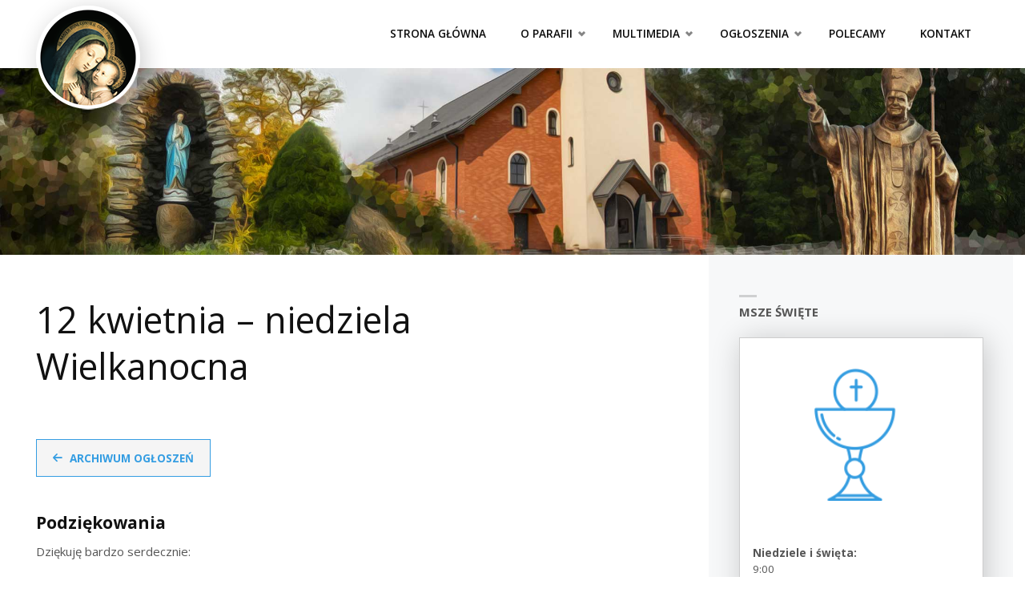

--- FILE ---
content_type: text/html; charset=UTF-8
request_url: https://parafiawolka.pl/12-kwietnia-niedziela-wielkanocna/
body_size: 17282
content:
<!DOCTYPE html>
<html lang="pl-PL">
<head>
<meta name="viewport" content="width=device-width, user-scalable=yes, initial-scale=1.0">
<meta http-equiv="X-UA-Compatible" content="IE=edge" /><meta charset="UTF-8">
<link rel="profile" href="http://gmpg.org/xfn/11">
<link rel="pingback" href="https://parafiawolka.pl/w_p/xmlrpc.php">
<title>12 kwietnia &#8211; niedziela Wielkanocna &#8211;  Parafia pod wezwaniem Matki Bożej Dobrej Rady w Wólce Mińskiej</title>
<meta name='robots' content='max-image-preview:large' />
	<style>img:is([sizes="auto" i], [sizes^="auto," i]) { contain-intrinsic-size: 3000px 1500px }</style>
	<link rel='dns-prefetch' href='//fonts.googleapis.com' />
<link rel="alternate" type="application/rss+xml" title=" Parafia pod wezwaniem Matki Bożej Dobrej Rady w Wólce Mińskiej &raquo; Kanał z wpisami" href="https://parafiawolka.pl/feed/" />
<link rel="alternate" type="application/rss+xml" title=" Parafia pod wezwaniem Matki Bożej Dobrej Rady w Wólce Mińskiej &raquo; Kanał z komentarzami" href="https://parafiawolka.pl/comments/feed/" />
<script type="text/javascript">
/* <![CDATA[ */
window._wpemojiSettings = {"baseUrl":"https:\/\/s.w.org\/images\/core\/emoji\/16.0.1\/72x72\/","ext":".png","svgUrl":"https:\/\/s.w.org\/images\/core\/emoji\/16.0.1\/svg\/","svgExt":".svg","source":{"concatemoji":"https:\/\/parafiawolka.pl\/w_p\/wp-includes\/js\/wp-emoji-release.min.js?ver=6.8.3"}};
/*! This file is auto-generated */
!function(s,n){var o,i,e;function c(e){try{var t={supportTests:e,timestamp:(new Date).valueOf()};sessionStorage.setItem(o,JSON.stringify(t))}catch(e){}}function p(e,t,n){e.clearRect(0,0,e.canvas.width,e.canvas.height),e.fillText(t,0,0);var t=new Uint32Array(e.getImageData(0,0,e.canvas.width,e.canvas.height).data),a=(e.clearRect(0,0,e.canvas.width,e.canvas.height),e.fillText(n,0,0),new Uint32Array(e.getImageData(0,0,e.canvas.width,e.canvas.height).data));return t.every(function(e,t){return e===a[t]})}function u(e,t){e.clearRect(0,0,e.canvas.width,e.canvas.height),e.fillText(t,0,0);for(var n=e.getImageData(16,16,1,1),a=0;a<n.data.length;a++)if(0!==n.data[a])return!1;return!0}function f(e,t,n,a){switch(t){case"flag":return n(e,"\ud83c\udff3\ufe0f\u200d\u26a7\ufe0f","\ud83c\udff3\ufe0f\u200b\u26a7\ufe0f")?!1:!n(e,"\ud83c\udde8\ud83c\uddf6","\ud83c\udde8\u200b\ud83c\uddf6")&&!n(e,"\ud83c\udff4\udb40\udc67\udb40\udc62\udb40\udc65\udb40\udc6e\udb40\udc67\udb40\udc7f","\ud83c\udff4\u200b\udb40\udc67\u200b\udb40\udc62\u200b\udb40\udc65\u200b\udb40\udc6e\u200b\udb40\udc67\u200b\udb40\udc7f");case"emoji":return!a(e,"\ud83e\udedf")}return!1}function g(e,t,n,a){var r="undefined"!=typeof WorkerGlobalScope&&self instanceof WorkerGlobalScope?new OffscreenCanvas(300,150):s.createElement("canvas"),o=r.getContext("2d",{willReadFrequently:!0}),i=(o.textBaseline="top",o.font="600 32px Arial",{});return e.forEach(function(e){i[e]=t(o,e,n,a)}),i}function t(e){var t=s.createElement("script");t.src=e,t.defer=!0,s.head.appendChild(t)}"undefined"!=typeof Promise&&(o="wpEmojiSettingsSupports",i=["flag","emoji"],n.supports={everything:!0,everythingExceptFlag:!0},e=new Promise(function(e){s.addEventListener("DOMContentLoaded",e,{once:!0})}),new Promise(function(t){var n=function(){try{var e=JSON.parse(sessionStorage.getItem(o));if("object"==typeof e&&"number"==typeof e.timestamp&&(new Date).valueOf()<e.timestamp+604800&&"object"==typeof e.supportTests)return e.supportTests}catch(e){}return null}();if(!n){if("undefined"!=typeof Worker&&"undefined"!=typeof OffscreenCanvas&&"undefined"!=typeof URL&&URL.createObjectURL&&"undefined"!=typeof Blob)try{var e="postMessage("+g.toString()+"("+[JSON.stringify(i),f.toString(),p.toString(),u.toString()].join(",")+"));",a=new Blob([e],{type:"text/javascript"}),r=new Worker(URL.createObjectURL(a),{name:"wpTestEmojiSupports"});return void(r.onmessage=function(e){c(n=e.data),r.terminate(),t(n)})}catch(e){}c(n=g(i,f,p,u))}t(n)}).then(function(e){for(var t in e)n.supports[t]=e[t],n.supports.everything=n.supports.everything&&n.supports[t],"flag"!==t&&(n.supports.everythingExceptFlag=n.supports.everythingExceptFlag&&n.supports[t]);n.supports.everythingExceptFlag=n.supports.everythingExceptFlag&&!n.supports.flag,n.DOMReady=!1,n.readyCallback=function(){n.DOMReady=!0}}).then(function(){return e}).then(function(){var e;n.supports.everything||(n.readyCallback(),(e=n.source||{}).concatemoji?t(e.concatemoji):e.wpemoji&&e.twemoji&&(t(e.twemoji),t(e.wpemoji)))}))}((window,document),window._wpemojiSettings);
/* ]]> */
</script>
<link rel='stylesheet' id='septeraplus-shortcodes-css' href='https://parafiawolka.pl/w_p/wp-content/themes/septera-plus/plus/resources/shortcodes.css?ver=1.4.0.2' type='text/css' media='all' />
<style id='wp-emoji-styles-inline-css' type='text/css'>

	img.wp-smiley, img.emoji {
		display: inline !important;
		border: none !important;
		box-shadow: none !important;
		height: 1em !important;
		width: 1em !important;
		margin: 0 0.07em !important;
		vertical-align: -0.1em !important;
		background: none !important;
		padding: 0 !important;
	}
</style>
<link rel='stylesheet' id='wp-block-library-css' href='https://parafiawolka.pl/w_p/wp-includes/css/dist/block-library/style.min.css?ver=6.8.3' type='text/css' media='all' />
<style id='classic-theme-styles-inline-css' type='text/css'>
/*! This file is auto-generated */
.wp-block-button__link{color:#fff;background-color:#32373c;border-radius:9999px;box-shadow:none;text-decoration:none;padding:calc(.667em + 2px) calc(1.333em + 2px);font-size:1.125em}.wp-block-file__button{background:#32373c;color:#fff;text-decoration:none}
</style>
<style id='global-styles-inline-css' type='text/css'>
:root{--wp--preset--aspect-ratio--square: 1;--wp--preset--aspect-ratio--4-3: 4/3;--wp--preset--aspect-ratio--3-4: 3/4;--wp--preset--aspect-ratio--3-2: 3/2;--wp--preset--aspect-ratio--2-3: 2/3;--wp--preset--aspect-ratio--16-9: 16/9;--wp--preset--aspect-ratio--9-16: 9/16;--wp--preset--color--black: #000000;--wp--preset--color--cyan-bluish-gray: #abb8c3;--wp--preset--color--white: #ffffff;--wp--preset--color--pale-pink: #f78da7;--wp--preset--color--vivid-red: #cf2e2e;--wp--preset--color--luminous-vivid-orange: #ff6900;--wp--preset--color--luminous-vivid-amber: #fcb900;--wp--preset--color--light-green-cyan: #7bdcb5;--wp--preset--color--vivid-green-cyan: #00d084;--wp--preset--color--pale-cyan-blue: #8ed1fc;--wp--preset--color--vivid-cyan-blue: #0693e3;--wp--preset--color--vivid-purple: #9b51e0;--wp--preset--color--accent-1: #349de2;--wp--preset--color--accent-2: #a7b7c7;--wp--preset--color--headings: #111111;--wp--preset--color--sitetext: #555555;--wp--preset--color--sitebg: #ffffff;--wp--preset--gradient--vivid-cyan-blue-to-vivid-purple: linear-gradient(135deg,rgba(6,147,227,1) 0%,rgb(155,81,224) 100%);--wp--preset--gradient--light-green-cyan-to-vivid-green-cyan: linear-gradient(135deg,rgb(122,220,180) 0%,rgb(0,208,130) 100%);--wp--preset--gradient--luminous-vivid-amber-to-luminous-vivid-orange: linear-gradient(135deg,rgba(252,185,0,1) 0%,rgba(255,105,0,1) 100%);--wp--preset--gradient--luminous-vivid-orange-to-vivid-red: linear-gradient(135deg,rgba(255,105,0,1) 0%,rgb(207,46,46) 100%);--wp--preset--gradient--very-light-gray-to-cyan-bluish-gray: linear-gradient(135deg,rgb(238,238,238) 0%,rgb(169,184,195) 100%);--wp--preset--gradient--cool-to-warm-spectrum: linear-gradient(135deg,rgb(74,234,220) 0%,rgb(151,120,209) 20%,rgb(207,42,186) 40%,rgb(238,44,130) 60%,rgb(251,105,98) 80%,rgb(254,248,76) 100%);--wp--preset--gradient--blush-light-purple: linear-gradient(135deg,rgb(255,206,236) 0%,rgb(152,150,240) 100%);--wp--preset--gradient--blush-bordeaux: linear-gradient(135deg,rgb(254,205,165) 0%,rgb(254,45,45) 50%,rgb(107,0,62) 100%);--wp--preset--gradient--luminous-dusk: linear-gradient(135deg,rgb(255,203,112) 0%,rgb(199,81,192) 50%,rgb(65,88,208) 100%);--wp--preset--gradient--pale-ocean: linear-gradient(135deg,rgb(255,245,203) 0%,rgb(182,227,212) 50%,rgb(51,167,181) 100%);--wp--preset--gradient--electric-grass: linear-gradient(135deg,rgb(202,248,128) 0%,rgb(113,206,126) 100%);--wp--preset--gradient--midnight: linear-gradient(135deg,rgb(2,3,129) 0%,rgb(40,116,252) 100%);--wp--preset--font-size--small: 9px;--wp--preset--font-size--medium: 20px;--wp--preset--font-size--large: 24px;--wp--preset--font-size--x-large: 42px;--wp--preset--font-size--regular: 15px;--wp--preset--font-size--larger: 38px;--wp--preset--spacing--20: 0.44rem;--wp--preset--spacing--30: 0.67rem;--wp--preset--spacing--40: 1rem;--wp--preset--spacing--50: 1.5rem;--wp--preset--spacing--60: 2.25rem;--wp--preset--spacing--70: 3.38rem;--wp--preset--spacing--80: 5.06rem;--wp--preset--shadow--natural: 6px 6px 9px rgba(0, 0, 0, 0.2);--wp--preset--shadow--deep: 12px 12px 50px rgba(0, 0, 0, 0.4);--wp--preset--shadow--sharp: 6px 6px 0px rgba(0, 0, 0, 0.2);--wp--preset--shadow--outlined: 6px 6px 0px -3px rgba(255, 255, 255, 1), 6px 6px rgba(0, 0, 0, 1);--wp--preset--shadow--crisp: 6px 6px 0px rgba(0, 0, 0, 1);}:where(.is-layout-flex){gap: 0.5em;}:where(.is-layout-grid){gap: 0.5em;}body .is-layout-flex{display: flex;}.is-layout-flex{flex-wrap: wrap;align-items: center;}.is-layout-flex > :is(*, div){margin: 0;}body .is-layout-grid{display: grid;}.is-layout-grid > :is(*, div){margin: 0;}:where(.wp-block-columns.is-layout-flex){gap: 2em;}:where(.wp-block-columns.is-layout-grid){gap: 2em;}:where(.wp-block-post-template.is-layout-flex){gap: 1.25em;}:where(.wp-block-post-template.is-layout-grid){gap: 1.25em;}.has-black-color{color: var(--wp--preset--color--black) !important;}.has-cyan-bluish-gray-color{color: var(--wp--preset--color--cyan-bluish-gray) !important;}.has-white-color{color: var(--wp--preset--color--white) !important;}.has-pale-pink-color{color: var(--wp--preset--color--pale-pink) !important;}.has-vivid-red-color{color: var(--wp--preset--color--vivid-red) !important;}.has-luminous-vivid-orange-color{color: var(--wp--preset--color--luminous-vivid-orange) !important;}.has-luminous-vivid-amber-color{color: var(--wp--preset--color--luminous-vivid-amber) !important;}.has-light-green-cyan-color{color: var(--wp--preset--color--light-green-cyan) !important;}.has-vivid-green-cyan-color{color: var(--wp--preset--color--vivid-green-cyan) !important;}.has-pale-cyan-blue-color{color: var(--wp--preset--color--pale-cyan-blue) !important;}.has-vivid-cyan-blue-color{color: var(--wp--preset--color--vivid-cyan-blue) !important;}.has-vivid-purple-color{color: var(--wp--preset--color--vivid-purple) !important;}.has-black-background-color{background-color: var(--wp--preset--color--black) !important;}.has-cyan-bluish-gray-background-color{background-color: var(--wp--preset--color--cyan-bluish-gray) !important;}.has-white-background-color{background-color: var(--wp--preset--color--white) !important;}.has-pale-pink-background-color{background-color: var(--wp--preset--color--pale-pink) !important;}.has-vivid-red-background-color{background-color: var(--wp--preset--color--vivid-red) !important;}.has-luminous-vivid-orange-background-color{background-color: var(--wp--preset--color--luminous-vivid-orange) !important;}.has-luminous-vivid-amber-background-color{background-color: var(--wp--preset--color--luminous-vivid-amber) !important;}.has-light-green-cyan-background-color{background-color: var(--wp--preset--color--light-green-cyan) !important;}.has-vivid-green-cyan-background-color{background-color: var(--wp--preset--color--vivid-green-cyan) !important;}.has-pale-cyan-blue-background-color{background-color: var(--wp--preset--color--pale-cyan-blue) !important;}.has-vivid-cyan-blue-background-color{background-color: var(--wp--preset--color--vivid-cyan-blue) !important;}.has-vivid-purple-background-color{background-color: var(--wp--preset--color--vivid-purple) !important;}.has-black-border-color{border-color: var(--wp--preset--color--black) !important;}.has-cyan-bluish-gray-border-color{border-color: var(--wp--preset--color--cyan-bluish-gray) !important;}.has-white-border-color{border-color: var(--wp--preset--color--white) !important;}.has-pale-pink-border-color{border-color: var(--wp--preset--color--pale-pink) !important;}.has-vivid-red-border-color{border-color: var(--wp--preset--color--vivid-red) !important;}.has-luminous-vivid-orange-border-color{border-color: var(--wp--preset--color--luminous-vivid-orange) !important;}.has-luminous-vivid-amber-border-color{border-color: var(--wp--preset--color--luminous-vivid-amber) !important;}.has-light-green-cyan-border-color{border-color: var(--wp--preset--color--light-green-cyan) !important;}.has-vivid-green-cyan-border-color{border-color: var(--wp--preset--color--vivid-green-cyan) !important;}.has-pale-cyan-blue-border-color{border-color: var(--wp--preset--color--pale-cyan-blue) !important;}.has-vivid-cyan-blue-border-color{border-color: var(--wp--preset--color--vivid-cyan-blue) !important;}.has-vivid-purple-border-color{border-color: var(--wp--preset--color--vivid-purple) !important;}.has-vivid-cyan-blue-to-vivid-purple-gradient-background{background: var(--wp--preset--gradient--vivid-cyan-blue-to-vivid-purple) !important;}.has-light-green-cyan-to-vivid-green-cyan-gradient-background{background: var(--wp--preset--gradient--light-green-cyan-to-vivid-green-cyan) !important;}.has-luminous-vivid-amber-to-luminous-vivid-orange-gradient-background{background: var(--wp--preset--gradient--luminous-vivid-amber-to-luminous-vivid-orange) !important;}.has-luminous-vivid-orange-to-vivid-red-gradient-background{background: var(--wp--preset--gradient--luminous-vivid-orange-to-vivid-red) !important;}.has-very-light-gray-to-cyan-bluish-gray-gradient-background{background: var(--wp--preset--gradient--very-light-gray-to-cyan-bluish-gray) !important;}.has-cool-to-warm-spectrum-gradient-background{background: var(--wp--preset--gradient--cool-to-warm-spectrum) !important;}.has-blush-light-purple-gradient-background{background: var(--wp--preset--gradient--blush-light-purple) !important;}.has-blush-bordeaux-gradient-background{background: var(--wp--preset--gradient--blush-bordeaux) !important;}.has-luminous-dusk-gradient-background{background: var(--wp--preset--gradient--luminous-dusk) !important;}.has-pale-ocean-gradient-background{background: var(--wp--preset--gradient--pale-ocean) !important;}.has-electric-grass-gradient-background{background: var(--wp--preset--gradient--electric-grass) !important;}.has-midnight-gradient-background{background: var(--wp--preset--gradient--midnight) !important;}.has-small-font-size{font-size: var(--wp--preset--font-size--small) !important;}.has-medium-font-size{font-size: var(--wp--preset--font-size--medium) !important;}.has-large-font-size{font-size: var(--wp--preset--font-size--large) !important;}.has-x-large-font-size{font-size: var(--wp--preset--font-size--x-large) !important;}
:where(.wp-block-post-template.is-layout-flex){gap: 1.25em;}:where(.wp-block-post-template.is-layout-grid){gap: 1.25em;}
:where(.wp-block-columns.is-layout-flex){gap: 2em;}:where(.wp-block-columns.is-layout-grid){gap: 2em;}
:root :where(.wp-block-pullquote){font-size: 1.5em;line-height: 1.6;}
</style>
<link rel='stylesheet' id='contact-form-7-css' href='https://parafiawolka.pl/w_p/wp-content/plugins/contact-form-7/includes/css/styles.css?ver=6.0.6' type='text/css' media='all' />
<link rel='stylesheet' id='fancybox-0-css' href='https://parafiawolka.pl/w_p/wp-content/plugins/nextgen-gallery/static/Lightbox/fancybox/jquery.fancybox-1.3.4.css?ver=3.59.12' type='text/css' media='all' />
<link rel='stylesheet' id='septera-main-css' href='https://parafiawolka.pl/w_p/wp-content/themes/septera-plus/style.css?ver=1.4.0.2' type='text/css' media='all' />
<style id='septera-main-inline-css' type='text/css'>
 body:not(.septera-landing-page) #container, #site-header-main-inside, #colophon-inside, #footer-inside, #breadcrumbs-container-inside { margin: 0 auto; max-width: 1250px; } #site-header-main { left: 0; right: 0; } #primary { width: 320px; } #secondary { width: 380px; } #container.one-column .main { width: 100%; } #container.two-columns-right #secondary { float: right; } #container.two-columns-right .main, .two-columns-right #breadcrumbs { width: calc( 100% - 380px ); float: left; } #container.two-columns-left #primary { float: left; } #container.two-columns-left .main, .two-columns-left #breadcrumbs { width: calc( 100% - 320px ); float: right; } #container.three-columns-right #primary, #container.three-columns-left #primary, #container.three-columns-sided #primary { float: left; } #container.three-columns-right #secondary, #container.three-columns-left #secondary, #container.three-columns-sided #secondary { float: left; } #container.three-columns-right #primary, #container.three-columns-left #secondary { margin-left: 0%; margin-right: 0%; } #container.three-columns-right .main, .three-columns-right #breadcrumbs { width: calc( 100% - 700px ); float: left; } #container.three-columns-left .main, .three-columns-left #breadcrumbs { width: calc( 100% - 700px ); float: right; } #container.three-columns-sided #secondary { float: right; } /* #container.three-columns-sided .main, .three-columns-sided #breadcrumbs { width: calc( 100% - 700px ); float: right; margin: 0 calc( 0% + 380px ) 0 -1920px; } */ #container.three-columns-sided .main, .three-columns-sided #breadcrumbs { width: calc( 100% - 700px ); float: right; } .three-columns-sided #breadcrumbs { margin: 0 calc( 0% + 380px ) 0 -1920px; } html { font-family: Open Sans; font-size: 15px; font-weight: 400; line-height: 1.8; } #site-title { font-family: Open Sans; font-size: 110%; font-weight: 700; } #access ul li a { font-family: Open Sans; font-size: 90%; font-weight: 600; } .widget-title { font-family: Open Sans; font-size: 100%; font-weight: 700; } .widget-container { font-family: Open Sans; font-size: 100%; font-weight: 400; } .entry-title, #reply-title { font-family: Open Sans; font-size: 300%; font-weight: 400; } .entry-title.singular-title { font-size: 300%; } .content-masonry .entry-title { font-size: 186%; } h1 { font-size: 2.3em; } h2 { font-size: 2em; } h3 { font-size: 1.7em; } h4 { font-size: 1.4em; } h5 { font-size: 1.1em; } h6 { font-size: 0.8em; } h1, h2, h3, h4, h5, h6 { font-family: Open Sans; font-weight: 700; } body { color: #555555; background-color: #ffffff; } @media (min-width: 1152px) { .septera-over-menu #site-title a, .septera-over-menu #access > div > ul > li, .septera-over-menu #access > div > ul > li > a, .septera-over-menu #sheader.socials a::before { color: #ffffff; } .septera-landing-page.septera-over-menu #site-title a, .septera-landing-page.septera-over-menu #access > div > ul > li, .septera-landing-page.septera-over-menu #access > div > ul > li > a, .septera-landing-page.septera-over-menu #sheader.socials a::before { color: #ffffff; } } .lp-staticslider .staticslider-caption-title, .seriousslider.seriousslider-theme .seriousslider-caption-title, .lp-staticslider .staticslider-caption-text, .seriousslider.seriousslider-theme .seriousslider-caption-text, .lp-staticslider .staticslider-caption-text a { color: #ffffff; } #site-header-main, #access ul ul, .menu-search-animated .searchform input[type="search"], #access::after, .septera-over-menu .header-fixed#site-header-main, .septera-over-menu .header-fixed#site-header-main #access:after { background-color: #ffffff; } .septera-over-menu .header-fixed#site-header-main #site-title a { color: #349de2; } #access > div > ul > li, #access > div > ul > li > a, .septera-over-menu .header-fixed#site-header-main #access > div > ul > li:not([class*='current']), .septera-over-menu .header-fixed#site-header-main #access > div > ul > li:not([class*='current']) > a, .septera-over-menu .header-fixed#site-header-main #sheader.socials a::before, #sheader.socials a::before, #mobile-menu { color: #0a0a0a; } #access ul.sub-menu li a, #access ul.children li a { color: #0c0c0c; } #access ul.sub-menu li a, #access ul.children li a { background-color: #ffffff; } #access > div > ul > li a:hover, #access > div > ul > li:hover, .septera-over-menu .header-fixed#site-header-main #access > div > ul > li > a:hover, .septera-over-menu .header-fixed#site-header-main #access > div > ul > li:hover, .septera-over-menu .header-fixed#site-header-main #sheader.socials a:hover::before, #sheader.socials a:hover::before { color: #349de2; } #access > div > ul > li.current_page_item > a, #access > div > ul > li.current-menu-item > a, #access > div > ul > li.current_page_ancestor > a, #access > div > ul > li.current-menu-ancestor > a, #access .sub-menu, #access .children, .septera-over-menu .header-fixed#site-header-main #access > div > ul > li > a { color: #a7b7c7; } #access ul.children > li.current_page_item > a, #access ul.sub-menu > li.current-menu-item > a, #access ul.children > li.current_page_ancestor > a, #access ul.sub-menu > li.current-menu-ancestor > a { color: #a7b7c7; } .searchform .searchsubmit { color: #555555; } .searchform:hover input[type="search"], .searchform input[type="search"]:focus { border-color: #349de2; } body:not(.septera-landing-page) .main, #lp-posts, #lp-page, .searchform { background-color: #ffffff; } .pagination span, .pagination a { background-color: #f3f3f3; } #breadcrumbs-container { border-bottom-color: #eeeeee; background-color: #ffffff; } #primary { background-color: #EEEFF0; } #secondary { background-color: #F7F8F9; } #colophon, #footer { background-color: #2e3038; color: #AAA; } .entry-title a:active, .entry-title a:hover { color: #349de2; } span.entry-format { color: #349de2; } .format-aside { border-top-color: #ffffff; } article.hentry .post-thumbnail-container { background-color: rgba(85,85,85,0.15); } article.hentry .post-thumbnail-container a::after { background-color: #349de2; } .entry-content blockquote::before, .entry-content blockquote::after { color: rgba(85,85,85,0.2); } .entry-content h1, .entry-content h2, .entry-content h3, .entry-content h4, .lp-text-content h1, .lp-text-content h2, .lp-text-content h3, .lp-text-content h4, .entry-title { color: #111111; } a { color: #349de2; } a:hover, .entry-meta span a:hover, .comments-link a:hover { color: #a7b7c7; } .entry-meta span.comments-link { top: 0.93em;} .continue-reading-link { color: #349de2; background-color: #f5f5f5} .continue-reading-link:hover { color: #a7b7c7; } .socials a:before { color: #349de2; } .socials a:hover:before { color: #a7b7c7; } .septera-normalizedtags #content .tagcloud a { color: #ffffff; background-color: #349de2; } .septera-normalizedtags #content .tagcloud a:hover { background-color: #a7b7c7; } #toTop { background-color: rgba(230,230,230,0.8); color: #349de2; } #toTop:hover { background-color: #349de2; color: #ffffff; } .entry-meta .icon-metas:before { color: #101010; } .septera-caption-one .main .wp-caption .wp-caption-text { border-bottom-color: #eeeeee; } .septera-caption-two .main .wp-caption .wp-caption-text { background-color: #f5f5f5; } .septera-image-one .entry-content img[class*="align"], .septera-image-one .entry-summary img[class*="align"], .septera-image-two .entry-content img[class*='align'], .septera-image-two .entry-summary img[class*='align'] { border-color: #eeeeee; } .septera-image-five .entry-content img[class*='align'], .septera-image-five .entry-summary img[class*='align'] { border-color: #349de2; } /* diffs */ span.edit-link a.post-edit-link, span.edit-link a.post-edit-link:hover, span.edit-link .icon-edit:before { color: #9a9a9a; } .searchform { border-color: #ebebeb; } .entry-meta span, .entry-meta a, .entry-utility span, .entry-utility a, .entry-meta time, #breadcrumbs-nav, .footermenu ul li span.sep { color: #101010; } .entry-meta span.entry-sticky { background-color: #101010; color: #ffffff; } #footer-separator { background: #3d3f47; } #commentform { } code, #nav-below .nav-previous a:before, #nav-below .nav-next a:before { background-color: #eeeeee; } pre, .page-link > span, .comment-author, .commentlist .comment-body, .commentlist .pingback { border-color: #eeeeee; } .page-header.pad-container, #author-info { background-color: #f5f5f5; } .comment-meta a { color: #000000; } .commentlist .reply a { color: #060606; } select, input[type], textarea { color: #555555; border-color: #f0f0f0; } input[type]:hover, textarea:hover, select:hover, input[type]:focus, textarea:focus, select:focus { background: #f0f0f0; } button, input[type="button"], input[type="submit"], input[type="reset"] { background-color: #349de2; color: #ffffff; } button:hover, input[type="button"]:hover, input[type="submit"]:hover, input[type="reset"]:hover { background-color: #a7b7c7; } hr { background-color: #f0f0f0; } /* gutenberg */ .wp-block-image.alignwide { margin-left: calc( ( 0% + 2.5em ) * -1 ); margin-right: calc( ( 0% + 2.5em ) * -1 ); } .wp-block-image.alignwide img { width: calc( 100% + 5em ); max-width: calc( 100% + 5em ); } .has-accent-1-color, .has-accent-1-color:hover { color: #349de2; } .has-accent-2-color, .has-accent-2-color:hover { color: #a7b7c7; } .has-headings-color, .has-headings-color:hover { color: #111111; } .has-sitetext-color, .has-sitetext-color:hover { color: #555555; } .has-sitebg-color, .has-sitebg-color:hover { color: #ffffff; } .has-accent-1-background-color { background-color: #349de2; } .has-accent-2-background-color { background-color: #a7b7c7; } .has-headings-background-color { background-color: #111111; } .has-sitetext-background-color { background-color: #555555; } .has-sitebg-background-color { background-color: #ffffff; } .has-small-font-size { font-size: 9px; } .has-regular-font-size { font-size: 15px; } .has-large-font-size { font-size: 24px; } .has-larger-font-size { font-size: 38px; } .has-huge-font-size { font-size: 38px; } /* woocommerce */ .woocommerce-page #respond input#submit.alt, .woocommerce a.button.alt, .woocommerce-page button.button.alt, .woocommerce input.button.alt, .woocommerce #respond input#submit, .woocommerce a.button, .woocommerce button.button, .woocommerce input.button { background-color: #349de2; color: #ffffff; line-height: 1.8; } .woocommerce #respond input#submit:hover, .woocommerce a.button:hover, .woocommerce button.button:hover, .woocommerce input.button:hover { background-color: #56bfff; color: #ffffff;} .woocommerce-page #respond input#submit.alt, .woocommerce a.button.alt, .woocommerce-page button.button.alt, .woocommerce input.button.alt { background-color: #a7b7c7; color: #ffffff; line-height: 1.8; } .woocommerce-page #respond input#submit.alt:hover, .woocommerce a.button.alt:hover, .woocommerce-page button.button.alt:hover, .woocommerce input.button.alt:hover { background-color: #c9d9e9; color: #ffffff;} .woocommerce div.product .woocommerce-tabs ul.tabs li.active { border-bottom-color: #ffffff; } .woocommerce #respond input#submit.alt.disabled, .woocommerce #respond input#submit.alt.disabled:hover, .woocommerce #respond input#submit.alt:disabled, .woocommerce #respond input#submit.alt:disabled:hover, .woocommerce #respond input#submit.alt[disabled]:disabled, .woocommerce #respond input#submit.alt[disabled]:disabled:hover, .woocommerce a.button.alt.disabled, .woocommerce a.button.alt.disabled:hover, .woocommerce a.button.alt:disabled, .woocommerce a.button.alt:disabled:hover, .woocommerce a.button.alt[disabled]:disabled, .woocommerce a.button.alt[disabled]:disabled:hover, .woocommerce button.button.alt.disabled, .woocommerce button.button.alt.disabled:hover, .woocommerce button.button.alt:disabled, .woocommerce button.button.alt:disabled:hover, .woocommerce button.button.alt[disabled]:disabled, .woocommerce button.button.alt[disabled]:disabled:hover, .woocommerce input.button.alt.disabled, .woocommerce input.button.alt.disabled:hover, .woocommerce input.button.alt:disabled, .woocommerce input.button.alt:disabled:hover, .woocommerce input.button.alt[disabled]:disabled, .woocommerce input.button.alt[disabled]:disabled:hover { background-color: #a7b7c7; } .woocommerce ul.products li.product .price, .woocommerce div.product p.price, .woocommerce div.product span.price { color: #232323 } #add_payment_method #payment, .woocommerce-cart #payment, .woocommerce-checkout #payment { background: #f5f5f5; } .woocommerce .main .page-title { /*font-size: -0.274em;*/ } /* mobile menu */ nav#mobile-menu { background-color: #ffffff; } #mobile-menu .mobile-arrow { color: #555555; } .main .entry-content, .main .entry-summary { text-align: inherit; } .main p, .main ul, .main ol, .main dd, .main pre, .main hr { margin-bottom: 1.0em; } .main p { text-indent: 0.0em;} .main a.post-featured-image { background-position: center center; } #header-widget-area { width: 50%; left: 10px; } .septera-stripped-table .main thead th, .septera-bordered-table .main thead th, .septera-stripped-table .main td, .septera-stripped-table .main th, .septera-bordered-table .main th, .septera-bordered-table .main td { border-color: #e9e9e9; } .septera-clean-table .main th, .septera-stripped-table .main tr:nth-child(odd) td, .septera-stripped-table .main tr:nth-child(odd) th { background-color: #f6f6f6; } .septera-cropped-featured .main .post-thumbnail-container { height: 150px; } .septera-responsive-featured .main .post-thumbnail-container { max-height: 150px; height: auto; } article.hentry .article-inner, #content-masonry article.hentry .article-inner { padding: 0%; } #site-header-main { height:85px; } #access .menu-search-animated .searchform { top: 87px; } .menu-search-animated, #sheader, .identity, #nav-toggle { height:85px; line-height:85px; } #access div > ul > li > a { line-height:85px; } #branding { height:85px; } #header-widget-area { top:95px; } .septera-responsive-headerimage #masthead #header-image-main-inside { max-height: 500px; } .septera-cropped-headerimage #masthead div.header-image { height: 500px; } #site-text { display: none; } #masthead #site-header-main { position: fixed; } .septera-fixed-menu #header-image-main { margin-top: 85px; } .lp-staticslider .staticslider-caption-text a { border-color: #ffffff; } .lp-staticslider .staticslider-caption, .seriousslider.seriousslider-theme .seriousslider-caption, .septera-landing-page .lp-blocks-inside, .septera-landing-page .lp-boxes-inside, .septera-landing-page .lp-text-inside, .septera-landing-page .lp-posts-inside, .septera-landing-page .lp-page-inside, .septera-landing-page .lp-section-header, .septera-landing-page .content-widget { max-width: 1250px; } .septera-landing-page .content-widget { margin: 0 auto; } .seriousslider-theme .seriousslider-caption-buttons a:nth-child(2n+1), a.staticslider-button:nth-child(2n+1) { color: #555555; border-color: #ffffff; background-color: #ffffff; } .seriousslider-theme .seriousslider-caption-buttons a:nth-child(2n+1):hover, a.staticslider-button:nth-child(2n+1):hover { color: #ffffff; } .seriousslider-theme .seriousslider-caption-buttons a:nth-child(2n), a.staticslider-button:nth-child(2n) { border-color: #ffffff; color: #ffffff; } .seriousslider-theme .seriousslider-caption-buttons a:nth-child(2n):hover, .staticslider-button:nth-child(2n):hover { color: #555555; background-color: #ffffff; } .lp-staticslider::before, .lp-dynamic-slider .item > a::before, #header-image-main::before { background-color: #4c4c4c; } @-webkit-keyframes animation-slider-overlay { to { opacity: 0; } } @keyframes animation-slider-overlay { to { opacity: 0; } } .lp-dynamic-slider .item > a::before { opacity: 0; } @-webkit-keyframes animation-slider-image { to { filter: grayscale(0); } } @keyframes animation-slider-image { to { filter: grayscale(0); } } .lp-blocks { background-color: #FFFFFF; } .lp-boxes { background-color: #68a2d1; } .lp-text { background-color: #ededed; } .staticslider-caption-container, .lp-dynamic-slider { background-color: #FFFFFF; } .lp-block > i::before { color: #349de2; } .lp-block:hover i::before { color: #a7b7c7; } .lp-block i::after { background-color: #349de2; } .lp-blocks .lp-block:hover .lp-block-title { color: #349de2; } .lp-blocks .lp-block:hover i::after { background-color: #a7b7c7; } .lp-block-text, .lp-boxes-static .lp-box-text, .lp-section-desc { color: #2d2d2d; } .lp-boxes .lp-box .lp-box-image { height: 300px; } .lp-boxes.lp-boxes-animated .lp-box:hover .lp-box-text { max-height: 200px; } .lp-boxes .lp-box .lp-box-image { height: 400px; } .lp-boxes.lp-boxes-animated .lp-box:hover .lp-box-text { max-height: 300px; } .lp-boxes-animated .lp-box-readmore:hover { color: #349de2; opacity: .7; } .lp-boxes-static .lp-box-overlay { background-color: rgba(52,157,226, 0.9); } #cryout_ajax_more_trigger { background-color: #349de2; color: #ffffff;} .lpbox-rnd1 { background-color: #c8c8c8; } .lpbox-rnd2 { background-color: #c3c3c3; } .lpbox-rnd3 { background-color: #bebebe; } .lpbox-rnd4 { background-color: #b9b9b9; } .lpbox-rnd5 { background-color: #b4b4b4; } .lpbox-rnd6 { background-color: #afafaf; } .lpbox-rnd7 { background-color: #aaaaaa; } .lpbox-rnd8 { background-color: #a5a5a5; } /* Plus style */ /* Landing Page */ .lp-blocks1 { background-color: #FFF; } .lp-blocks2 { background-color: #FFFFFF; } .lp-boxes-1 { background-color: #efefef; } .lp-boxes-2 { background-color: #ffffff; } .lp-boxes-3 { background-color: #68a2d1; } #lp-text-zero { background-color: #c7e5f9; } #lp-text-one { background-color: #F8F8F8; } #lp-text-two { background-color: #f3f3f6; } #lp-text-three { background-color: #fff; } #lp-text-four { background-color: #fff; } #lp-text-five { background-color: #fff; } #lp-text-six { background-color: #ffffff; } .lp-portfolio { background-color: #f3f6f8; } .lp-blocks2 .lp-block { background-color: #ffffff; } .lp-boxes-static2 .lp-box { background-color: #ffffff; } .lp-boxes-static2 .lp-box-image::after { background-color: #349de2; } .lp-boxes-static2 .lp-box-image .box-overlay { background-color: #a7b7c7; } .lp-boxes.lp-boxes-static2 .lp-box-readmore { border-top-color: #eeeeee; color: #349de2;} .lp-boxes.lp-boxes-static2 .lp-box-readmore:hover { color: #a7b7c7; } .lp-boxes.lp-boxes-animated.lp-boxes-animated2 .lp-box-overlay { background: #a7b7c7; } @media (min-width: 960px) { .lp-boxes-animated.lp-boxes-animated2.lp-boxes-rows-2 .lp-box:nth-child(4n+2) .lp-box-overlay, .lp-boxes-animated.lp-boxes-animated2.lp-boxes-rows-2 .lp-box:nth-child(4n+3) .lp-box-overlay, .lp-boxes-animated.lp-boxes-animated2.lp-boxes-rows-3 .lp-box:nth-child(2n) .lp-box-overlay, .lp-boxes-animated.lp-boxes-animated2.lp-boxes-rows-4 .lp-box:nth-child(8n+2) .lp-box-overlay, .lp-boxes-animated.lp-boxes-animated2.lp-boxes-rows-4 .lp-box:nth-child(8n+4) .lp-box-overlay, .lp-boxes-animated.lp-boxes-animated2.lp-boxes-rows-4 .lp-box:nth-child(8n+5) .lp-box-overlay, .lp-boxes-animated.lp-boxes-animated2.lp-boxes-rows-4 .lp-box:nth-child(8n+7) .lp-box-overlay { background: #349de2; color: #FFF; } } @media (min-width: 480px) and (max-width: 960px) { .lp-boxes.lp-boxes-animated.lp-boxes-animated2 .lp-box:nth-child(4n+2) .lp-box-overlay, .lp-boxes.lp-boxes-animated.lp-boxes-animated2 .lp-box:nth-child(4n+3) .lp-box-overlay { background: #349de2; color: #FFF; } } @media (max-width: 480px) { .lp-boxes.lp-boxes-animated.lp-boxes-animated2 .lp-box:nth-child(2n+1) .lp-box-overlay { background: #349de2; color: #FFF; } } /*.septera-landing-page .lp-portfolio-inside { max-width: 1250px; } */ .lp-text.style-reverse .lp-text-overlay + .lp-text-inside { color: #d4d4d4; } /* Shortcodes */ .panel-default > .panel-heading > .panel-title > a:hover { color: #349de2; } .panel-title { font-family: Open Sans; } .btn-primary, .label-primary { background: #349de2; } .btn-secondary, .label-secondary { background: #a7b7c7; } .btn-primary:hover, .btn-primary:focus, .btn-primary.focus, .btn-primary:active, .btn-primary.active { background: #127bc0; } .btn-secondary:hover, .btn-secondary:focus, .btn-secondary.focus, .btn-secondary:active, .btn-secondary.active { background: #8595a5; } .fontfamily-titles-font { font-family: Open Sans; } .fontfamily-headings-font { font-family: Open Sans; } /* Portfolio */ .single article.jetpack-portfolio .entry-meta > span a { color: #349de2 } #portfolio-filter > a { background-color: #eeeeee; color: #888888; } #portfolio-filter > a.active { background-color: #888888; color: #eeeeee; } .portfolio-entry-meta span { color: #222222; } .jetpack-portfolio-shortcode .portfolio-entry-title a { color: #a7b7c7; } .lp-portfolio .lp-port-readmore { background-color: #349de2; } .lp-portfolio .lp-port-readmore:hover { background-color: #a7b7c7; } .portfolio-overlay::before { background-color: rgba(52,157,226, 0.95); } /* Widgets */ .widget-area .cryout-wtabs-nav { background-color: #a7b7c7; } ul.cryout-wtabs-nav li.active a::before { background-color: #349de2; } .cryout-wtab .tab-item-category a, .cryout-wposts .post-item-category a, .cryout-wtab li:hover .tab-item-title a, .cryout-wtab li:hover .tab-item-comment a, .cryout-wposts li:hover .post-item-title a { color: #a7b7c7; } .cryout-wtab li .tab-item-thumbnail a::before, .cryout-wtab li .tab-item-avatar a::before, .cryout-wposts li .post-item-thumbnail a::before { background-color: #349de2; } /* Related posts */ .related-thumbnail a:first-child::before { background-color: #349de2; } /* Team Members */ .tmm .tmm_member { background-color: #f5f5f5; } @media (min-width: 800px) and (max-width: 800px) { .cryout #access { display: none; } .cryout #nav-toggle { display: block; position: static; } } /* end Plus style */ 
</style>
<link rel='stylesheet' id='septera-child-css' href='https://parafiawolka.pl/w_p/wp-content/themes/septera-plus-child/style.css?ver=20230208161233' type='text/css' media='all' />
<link rel='stylesheet' id='septera-themefonts-css' href='https://parafiawolka.pl/w_p/wp-content/themes/septera-plus/resources/fonts/fontfaces.css?ver=1.4.0.2' type='text/css' media='all' />
<link rel='stylesheet' id='septera-googlefonts-css' href='//fonts.googleapis.com/css?family=Open+Sans%7COpen+Sans%3A400%7COpen+Sans%3A700%7COpen+Sans%3A600&#038;ver=1.4.0.2' type='text/css' media='all' />
<style id='akismet-widget-style-inline-css' type='text/css'>

			.a-stats {
				--akismet-color-mid-green: #357b49;
				--akismet-color-white: #fff;
				--akismet-color-light-grey: #f6f7f7;

				max-width: 350px;
				width: auto;
			}

			.a-stats * {
				all: unset;
				box-sizing: border-box;
			}

			.a-stats strong {
				font-weight: 600;
			}

			.a-stats a.a-stats__link,
			.a-stats a.a-stats__link:visited,
			.a-stats a.a-stats__link:active {
				background: var(--akismet-color-mid-green);
				border: none;
				box-shadow: none;
				border-radius: 8px;
				color: var(--akismet-color-white);
				cursor: pointer;
				display: block;
				font-family: -apple-system, BlinkMacSystemFont, 'Segoe UI', 'Roboto', 'Oxygen-Sans', 'Ubuntu', 'Cantarell', 'Helvetica Neue', sans-serif;
				font-weight: 500;
				padding: 12px;
				text-align: center;
				text-decoration: none;
				transition: all 0.2s ease;
			}

			/* Extra specificity to deal with TwentyTwentyOne focus style */
			.widget .a-stats a.a-stats__link:focus {
				background: var(--akismet-color-mid-green);
				color: var(--akismet-color-white);
				text-decoration: none;
			}

			.a-stats a.a-stats__link:hover {
				filter: brightness(110%);
				box-shadow: 0 4px 12px rgba(0, 0, 0, 0.06), 0 0 2px rgba(0, 0, 0, 0.16);
			}

			.a-stats .count {
				color: var(--akismet-color-white);
				display: block;
				font-size: 1.5em;
				line-height: 1.4;
				padding: 0 13px;
				white-space: nowrap;
			}
		
</style>
<link rel='stylesheet' id='cryout-serious-slider-style-css' href='https://parafiawolka.pl/w_p/wp-content/plugins/cryout-serious-slider/resources/style.css?ver=1.2.7' type='text/css' media='all' />
<link rel='stylesheet' id='tmm-css' href='https://parafiawolka.pl/w_p/wp-content/plugins/team-members/inc/css/tmm_style.css?ver=6.8.3' type='text/css' media='all' />
<script type="text/javascript" src="https://parafiawolka.pl/w_p/wp-includes/js/jquery/jquery.min.js?ver=3.7.1" id="jquery-core-js"></script>
<script type="text/javascript" src="https://parafiawolka.pl/w_p/wp-includes/js/jquery/jquery-migrate.min.js?ver=3.4.1" id="jquery-migrate-js"></script>
<script type="text/javascript" src="https://parafiawolka.pl/w_p/wp-content/themes/septera-plus/plus/resources/shortcodes.js?ver=1.4.0.2" id="septeraplus-shortcodes-js"></script>
<script type="text/javascript" id="photocrati_ajax-js-extra">
/* <![CDATA[ */
var photocrati_ajax = {"url":"https:\/\/parafiawolka.pl\/w_p\/index.php?photocrati_ajax=1","rest_url":"https:\/\/parafiawolka.pl\/wp-json\/","wp_home_url":"https:\/\/parafiawolka.pl","wp_site_url":"https:\/\/parafiawolka.pl\/w_p","wp_root_url":"https:\/\/parafiawolka.pl","wp_plugins_url":"https:\/\/parafiawolka.pl\/w_p\/wp-content\/plugins","wp_content_url":"https:\/\/parafiawolka.pl\/w_p\/wp-content","wp_includes_url":"https:\/\/parafiawolka.pl\/w_p\/wp-includes\/","ngg_param_slug":"nggallery","rest_nonce":"997b57600d"};
/* ]]> */
</script>
<script type="text/javascript" src="https://parafiawolka.pl/w_p/wp-content/plugins/nextgen-gallery/static/Legacy/ajax.min.js?ver=3.59.12" id="photocrati_ajax-js"></script>
<!--[if lt IE 9]>
<script type="text/javascript" src="https://parafiawolka.pl/w_p/wp-content/themes/septera-plus/resources/js/html5shiv.min.js?ver=1.4.0.2" id="septera-html5shiv-js"></script>
<![endif]-->
<script type="text/javascript" src="https://parafiawolka.pl/w_p/wp-content/plugins/cryout-serious-slider/resources/jquery.mobile.custom.min.js?ver=1.2.7" id="cryout-serious-slider-jquerymobile-js"></script>
<script type="text/javascript" src="https://parafiawolka.pl/w_p/wp-content/plugins/cryout-serious-slider/resources/slider.js?ver=1.2.7" id="cryout-serious-slider-script-js"></script>
<link rel="https://api.w.org/" href="https://parafiawolka.pl/wp-json/" /><link rel="alternate" title="JSON" type="application/json" href="https://parafiawolka.pl/wp-json/wp/v2/posts/13573" /><link rel="EditURI" type="application/rsd+xml" title="RSD" href="https://parafiawolka.pl/w_p/xmlrpc.php?rsd" />
<meta name="generator" content="WordPress 6.8.3" />
<link rel="canonical" href="https://parafiawolka.pl/12-kwietnia-niedziela-wielkanocna/" />
<link rel='shortlink' href='https://parafiawolka.pl/?p=13573' />
<link rel="alternate" title="oEmbed (JSON)" type="application/json+oembed" href="https://parafiawolka.pl/wp-json/oembed/1.0/embed?url=https%3A%2F%2Fparafiawolka.pl%2F12-kwietnia-niedziela-wielkanocna%2F" />
<link rel="alternate" title="oEmbed (XML)" type="text/xml+oembed" href="https://parafiawolka.pl/wp-json/oembed/1.0/embed?url=https%3A%2F%2Fparafiawolka.pl%2F12-kwietnia-niedziela-wielkanocna%2F&#038;format=xml" />
<!-- Analytics by WP Statistics - https://wp-statistics.com -->
<link rel="icon" href="https://parafiawolka.pl/w_p/wp-content/uploads/2018/11/logo-wolka130x130.png" sizes="32x32" />
<link rel="icon" href="https://parafiawolka.pl/w_p/wp-content/uploads/2018/11/logo-wolka130x130.png" sizes="192x192" />
<link rel="apple-touch-icon" href="https://parafiawolka.pl/w_p/wp-content/uploads/2018/11/logo-wolka130x130.png" />
<meta name="msapplication-TileImage" content="https://parafiawolka.pl/w_p/wp-content/uploads/2018/11/logo-wolka130x130.png" />
</head>

<body class="wp-singular post-template-default single single-post postid-13573 single-format-standard wp-custom-logo wp-embed-responsive wp-theme-septera-plus wp-child-theme-septera-plus-child septera-image-none septera-caption-one septera-totop-normal septera-stripped-table septera-fixed-menu septera-responsive-headerimage septera-cropped-featured septera-magazine-two septera-magazine-layout septera-comhide-in-posts septera-comhide-in-pages" itemscope itemtype="http://schema.org/WebPage">
	<div id="site-wrapper">
	<header id="masthead" class="cryout"  itemscope itemtype="http://schema.org/WPHeader" role="banner">

		<div id="site-header-main">
			<div id="site-header-main-inside">

				<nav id="mobile-menu">
					<span id="nav-cancel"><i class="icon-cancel"></i></span>
					<div><ul id="mobile-nav" class=""><li id="menu-item-35" class="menu-item menu-item-type-post_type menu-item-object-page menu-item-home menu-item-35"><a href="https://parafiawolka.pl/"><span>Strona główna</span></a></li>
<li id="menu-item-1537" class="menu-item menu-item-type-post_type menu-item-object-page menu-item-has-children menu-item-1537"><a href="https://parafiawolka.pl/o-parafii/"><span>O&nbsp;parafii</span></a>
<ul class="sub-menu">
	<li id="menu-item-317" class="menu-item menu-item-type-taxonomy menu-item-object-category menu-item-317"><a href="https://parafiawolka.pl/kategoria/wydarzenia/"><span>Wydarzenia</span></a></li>
	<li id="menu-item-16208" class="menu-item menu-item-type-post_type menu-item-object-page menu-item-16208"><a href="https://parafiawolka.pl/o-parafii/oltarze/"><span>Ołtarze</span></a></li>
	<li id="menu-item-31" class="menu-item menu-item-type-post_type menu-item-object-page menu-item-31"><a href="https://parafiawolka.pl/o-parafii/msze-swiete-i-nabozenstwa/"><span>Msze święte i&nbsp;nabożeństwa</span></a></li>
	<li id="menu-item-1915" class="menu-item menu-item-type-post_type menu-item-object-page menu-item-1915"><a href="https://parafiawolka.pl/o-parafii/grupy-parafialne/"><span>Grupy parafialne</span></a></li>
	<li id="menu-item-1573" class="menu-item menu-item-type-post_type menu-item-object-page menu-item-1573"><a href="https://parafiawolka.pl/o-parafii/sakramenty/"><span>Sakramenty święte w&nbsp;naszej parafii</span></a></li>
	<li id="menu-item-12840" class="menu-item menu-item-type-post_type menu-item-object-page menu-item-12840"><a href="https://parafiawolka.pl/o-parafii/ulatwienia-dla-parafian/"><span>Ułatwienia dla parafian</span></a></li>
</ul>
</li>
<li id="menu-item-49" class="menu-item menu-item-type-post_type menu-item-object-page menu-item-has-children menu-item-49"><a href="https://parafiawolka.pl/multimedia/"><span>Multimedia</span></a>
<ul class="sub-menu">
	<li id="menu-item-352" class="menu-item menu-item-type-taxonomy menu-item-object-category menu-item-has-children menu-item-352"><a href="https://parafiawolka.pl/kategoria/galerie/"><span>Galerie</span></a>
	<ul class="sub-menu">
		<li id="menu-item-9144" class="menu-item menu-item-type-taxonomy menu-item-object-category menu-item-9144"><a href="https://parafiawolka.pl/kategoria/galerie/budowa-kosciola/"><span>Galerie budowa</span></a></li>
		<li id="menu-item-16995" class="menu-item menu-item-type-taxonomy menu-item-object-category menu-item-16995"><a href="https://parafiawolka.pl/kategoria/galerie/galerie-2025/"><span>Galerie 2025</span></a></li>
		<li id="menu-item-16179" class="menu-item menu-item-type-taxonomy menu-item-object-category menu-item-16179"><a href="https://parafiawolka.pl/kategoria/galerie/galerie-2021-galerie/"><span>Galerie 2024</span></a></li>
		<li id="menu-item-15529" class="menu-item menu-item-type-taxonomy menu-item-object-category menu-item-15529"><a href="https://parafiawolka.pl/kategoria/galerie/galerie-2023/"><span>Galerie 2023</span></a></li>
		<li id="menu-item-14629" class="menu-item menu-item-type-taxonomy menu-item-object-category menu-item-14629"><a href="https://parafiawolka.pl/kategoria/galerie/galerie-2022/"><span>Galerie 2022</span></a></li>
		<li id="menu-item-13967" class="menu-item menu-item-type-taxonomy menu-item-object-category menu-item-13967"><a href="https://parafiawolka.pl/kategoria/galerie/galerie-2021/"><span>Galerie 2021</span></a></li>
		<li id="menu-item-13659" class="menu-item menu-item-type-taxonomy menu-item-object-category menu-item-13659"><a href="https://parafiawolka.pl/kategoria/galerie/galerie-2020/"><span>Galerie 2020</span></a></li>
		<li id="menu-item-12260" class="menu-item menu-item-type-taxonomy menu-item-object-category menu-item-12260"><a href="https://parafiawolka.pl/kategoria/galerie/galerie-2019/"><span>Galerie 2019</span></a></li>
		<li id="menu-item-353" class="menu-item menu-item-type-taxonomy menu-item-object-category menu-item-353"><a href="https://parafiawolka.pl/kategoria/galerie/galerie-2018/"><span>Galerie 2018</span></a></li>
		<li id="menu-item-2953" class="menu-item menu-item-type-taxonomy menu-item-object-category menu-item-2953"><a href="https://parafiawolka.pl/kategoria/galerie/galerie-2017/"><span>Galerie 2017</span></a></li>
		<li id="menu-item-1181" class="menu-item menu-item-type-taxonomy menu-item-object-category menu-item-1181"><a href="https://parafiawolka.pl/kategoria/galerie/galerie-2016/"><span>Galerie 2016</span></a></li>
		<li id="menu-item-3126" class="menu-item menu-item-type-taxonomy menu-item-object-category menu-item-3126"><a href="https://parafiawolka.pl/kategoria/galerie/galerie-2015/"><span>Galerie 2015</span></a></li>
		<li id="menu-item-3125" class="menu-item menu-item-type-taxonomy menu-item-object-category menu-item-3125"><a href="https://parafiawolka.pl/kategoria/galerie/galerie-2014/"><span>Galerie 2014</span></a></li>
		<li id="menu-item-3124" class="menu-item menu-item-type-taxonomy menu-item-object-category menu-item-3124"><a href="https://parafiawolka.pl/kategoria/galerie/galerie-2013/"><span>Galerie 2013</span></a></li>
		<li id="menu-item-3123" class="menu-item menu-item-type-taxonomy menu-item-object-category menu-item-3123"><a href="https://parafiawolka.pl/kategoria/galerie/galerie-2012/"><span>Galerie 2012</span></a></li>
		<li id="menu-item-3122" class="menu-item menu-item-type-taxonomy menu-item-object-category menu-item-3122"><a href="https://parafiawolka.pl/kategoria/galerie/galerie-2011/"><span>Galerie 2011</span></a></li>
		<li id="menu-item-3121" class="menu-item menu-item-type-taxonomy menu-item-object-category menu-item-3121"><a href="https://parafiawolka.pl/kategoria/galerie/galerie-2010/"><span>Galerie 2010</span></a></li>
		<li id="menu-item-3120" class="menu-item menu-item-type-taxonomy menu-item-object-category menu-item-3120"><a href="https://parafiawolka.pl/kategoria/galerie/galerie-2009/"><span>Galerie 2009</span></a></li>
		<li id="menu-item-3119" class="menu-item menu-item-type-taxonomy menu-item-object-category menu-item-3119"><a href="https://parafiawolka.pl/kategoria/galerie/galerie-2008/"><span>Galerie 2008</span></a></li>
		<li id="menu-item-2954" class="menu-item menu-item-type-taxonomy menu-item-object-category menu-item-2954"><a href="https://parafiawolka.pl/kategoria/galerie/galerie-2007/"><span>Galerie 2007</span></a></li>
	</ul>
</li>
	<li id="menu-item-354" class="menu-item menu-item-type-taxonomy menu-item-object-category menu-item-354"><a href="https://parafiawolka.pl/kategoria/filmy/"><span>Filmy</span></a></li>
	<li id="menu-item-3784" class="menu-item menu-item-type-post_type menu-item-object-page menu-item-3784"><a href="https://parafiawolka.pl/multimedia/wirtualny-spacer-panoramy-360/"><span>Wirtualny spacer</span></a></li>
</ul>
</li>
<li id="menu-item-316" class="menu-item menu-item-type-taxonomy menu-item-object-category menu-item-has-children menu-item-316"><a href="https://parafiawolka.pl/kategoria/ogloszenia/"><span>Ogłoszenia</span></a>
<ul class="sub-menu">
	<li id="menu-item-9165" class="menu-item menu-item-type-taxonomy menu-item-object-category menu-item-9165"><a href="https://parafiawolka.pl/kategoria/ogloszenia/"><span>Najnowsze</span></a></li>
	<li id="menu-item-9164" class="menu-item menu-item-type-taxonomy menu-item-object-category current-post-ancestor current-menu-parent current-post-parent menu-item-9164"><a href="https://parafiawolka.pl/kategoria/archiwum-ogloszen/"><span>Archiwum</span></a></li>
</ul>
</li>
<li id="menu-item-13376" class="menu-item menu-item-type-taxonomy menu-item-object-category menu-item-13376"><a href="https://parafiawolka.pl/kategoria/polecamy/"><span>Polecamy</span></a></li>
<li id="menu-item-48" class="menu-item menu-item-type-post_type menu-item-object-page menu-item-48"><a href="https://parafiawolka.pl/kontakt/"><span>Kontakt</span></a></li>
</ul></div>				</nav> <!-- #mobile-menu -->

				<div id="branding">
					<div class="identity"><a href="https://parafiawolka.pl/" id="logo" class="custom-logo-link" title=" Parafia pod wezwaniem Matki Bożej Dobrej Rady w Wólce Mińskiej" rel="home"><img   src="https://parafiawolka.pl/w_p/wp-content/uploads/2018/11/logo-wolka130x130.png" class="custom-logo" alt=" Parafia pod wezwaniem Matki Bożej Dobrej Rady w Wólce Mińskiej" decoding="async" /></a></div><div id="site-text"><div itemprop="headline" id="site-title"><span> <a href="https://parafiawolka.pl/" title="Witamy na stronach Parafii Rzymskokatolickiej pod wezwaniem Matki Bożej Dobrej Rady w Wólce Mińskiej. Zapraszamy!" rel="home"> Parafia pod wezwaniem Matki Bożej Dobrej Rady w Wólce Mińskiej</a> </span></div><span id="site-description"  itemprop="description" >Witamy na stronach Parafii Rzymskokatolickiej pod wezwaniem Matki Bożej Dobrej Rady w Wólce Mińskiej. Zapraszamy!</span></div>				</div><!-- #branding -->

				
				<a id="nav-toggle"><i class="icon-menu"></i></a>
				<nav id="access" role="navigation"  aria-label="Primary Menu"  itemscope itemtype="http://schema.org/SiteNavigationElement">
						<div class="skip-link screen-reader-text">
		<a href="#main" title="Skip to content"> Skip to content </a>
	</div>
	<div><ul id="prime_nav" class=""><li class="menu-item menu-item-type-post_type menu-item-object-page menu-item-home menu-item-35"><a href="https://parafiawolka.pl/"><span>Strona główna</span></a></li>
<li class="menu-item menu-item-type-post_type menu-item-object-page menu-item-has-children menu-item-1537"><a href="https://parafiawolka.pl/o-parafii/"><span>O&nbsp;parafii</span></a>
<ul class="sub-menu">
	<li class="menu-item menu-item-type-taxonomy menu-item-object-category menu-item-317"><a href="https://parafiawolka.pl/kategoria/wydarzenia/"><span>Wydarzenia</span></a></li>
	<li class="menu-item menu-item-type-post_type menu-item-object-page menu-item-16208"><a href="https://parafiawolka.pl/o-parafii/oltarze/"><span>Ołtarze</span></a></li>
	<li class="menu-item menu-item-type-post_type menu-item-object-page menu-item-31"><a href="https://parafiawolka.pl/o-parafii/msze-swiete-i-nabozenstwa/"><span>Msze święte i&nbsp;nabożeństwa</span></a></li>
	<li class="menu-item menu-item-type-post_type menu-item-object-page menu-item-1915"><a href="https://parafiawolka.pl/o-parafii/grupy-parafialne/"><span>Grupy parafialne</span></a></li>
	<li class="menu-item menu-item-type-post_type menu-item-object-page menu-item-1573"><a href="https://parafiawolka.pl/o-parafii/sakramenty/"><span>Sakramenty święte w&nbsp;naszej parafii</span></a></li>
	<li class="menu-item menu-item-type-post_type menu-item-object-page menu-item-12840"><a href="https://parafiawolka.pl/o-parafii/ulatwienia-dla-parafian/"><span>Ułatwienia dla parafian</span></a></li>
</ul>
</li>
<li class="menu-item menu-item-type-post_type menu-item-object-page menu-item-has-children menu-item-49"><a href="https://parafiawolka.pl/multimedia/"><span>Multimedia</span></a>
<ul class="sub-menu">
	<li class="menu-item menu-item-type-taxonomy menu-item-object-category menu-item-has-children menu-item-352"><a href="https://parafiawolka.pl/kategoria/galerie/"><span>Galerie</span></a>
	<ul class="sub-menu">
		<li class="menu-item menu-item-type-taxonomy menu-item-object-category menu-item-9144"><a href="https://parafiawolka.pl/kategoria/galerie/budowa-kosciola/"><span>Galerie budowa</span></a></li>
		<li class="menu-item menu-item-type-taxonomy menu-item-object-category menu-item-16995"><a href="https://parafiawolka.pl/kategoria/galerie/galerie-2025/"><span>Galerie 2025</span></a></li>
		<li class="menu-item menu-item-type-taxonomy menu-item-object-category menu-item-16179"><a href="https://parafiawolka.pl/kategoria/galerie/galerie-2021-galerie/"><span>Galerie 2024</span></a></li>
		<li class="menu-item menu-item-type-taxonomy menu-item-object-category menu-item-15529"><a href="https://parafiawolka.pl/kategoria/galerie/galerie-2023/"><span>Galerie 2023</span></a></li>
		<li class="menu-item menu-item-type-taxonomy menu-item-object-category menu-item-14629"><a href="https://parafiawolka.pl/kategoria/galerie/galerie-2022/"><span>Galerie 2022</span></a></li>
		<li class="menu-item menu-item-type-taxonomy menu-item-object-category menu-item-13967"><a href="https://parafiawolka.pl/kategoria/galerie/galerie-2021/"><span>Galerie 2021</span></a></li>
		<li class="menu-item menu-item-type-taxonomy menu-item-object-category menu-item-13659"><a href="https://parafiawolka.pl/kategoria/galerie/galerie-2020/"><span>Galerie 2020</span></a></li>
		<li class="menu-item menu-item-type-taxonomy menu-item-object-category menu-item-12260"><a href="https://parafiawolka.pl/kategoria/galerie/galerie-2019/"><span>Galerie 2019</span></a></li>
		<li class="menu-item menu-item-type-taxonomy menu-item-object-category menu-item-353"><a href="https://parafiawolka.pl/kategoria/galerie/galerie-2018/"><span>Galerie 2018</span></a></li>
		<li class="menu-item menu-item-type-taxonomy menu-item-object-category menu-item-2953"><a href="https://parafiawolka.pl/kategoria/galerie/galerie-2017/"><span>Galerie 2017</span></a></li>
		<li class="menu-item menu-item-type-taxonomy menu-item-object-category menu-item-1181"><a href="https://parafiawolka.pl/kategoria/galerie/galerie-2016/"><span>Galerie 2016</span></a></li>
		<li class="menu-item menu-item-type-taxonomy menu-item-object-category menu-item-3126"><a href="https://parafiawolka.pl/kategoria/galerie/galerie-2015/"><span>Galerie 2015</span></a></li>
		<li class="menu-item menu-item-type-taxonomy menu-item-object-category menu-item-3125"><a href="https://parafiawolka.pl/kategoria/galerie/galerie-2014/"><span>Galerie 2014</span></a></li>
		<li class="menu-item menu-item-type-taxonomy menu-item-object-category menu-item-3124"><a href="https://parafiawolka.pl/kategoria/galerie/galerie-2013/"><span>Galerie 2013</span></a></li>
		<li class="menu-item menu-item-type-taxonomy menu-item-object-category menu-item-3123"><a href="https://parafiawolka.pl/kategoria/galerie/galerie-2012/"><span>Galerie 2012</span></a></li>
		<li class="menu-item menu-item-type-taxonomy menu-item-object-category menu-item-3122"><a href="https://parafiawolka.pl/kategoria/galerie/galerie-2011/"><span>Galerie 2011</span></a></li>
		<li class="menu-item menu-item-type-taxonomy menu-item-object-category menu-item-3121"><a href="https://parafiawolka.pl/kategoria/galerie/galerie-2010/"><span>Galerie 2010</span></a></li>
		<li class="menu-item menu-item-type-taxonomy menu-item-object-category menu-item-3120"><a href="https://parafiawolka.pl/kategoria/galerie/galerie-2009/"><span>Galerie 2009</span></a></li>
		<li class="menu-item menu-item-type-taxonomy menu-item-object-category menu-item-3119"><a href="https://parafiawolka.pl/kategoria/galerie/galerie-2008/"><span>Galerie 2008</span></a></li>
		<li class="menu-item menu-item-type-taxonomy menu-item-object-category menu-item-2954"><a href="https://parafiawolka.pl/kategoria/galerie/galerie-2007/"><span>Galerie 2007</span></a></li>
	</ul>
</li>
	<li class="menu-item menu-item-type-taxonomy menu-item-object-category menu-item-354"><a href="https://parafiawolka.pl/kategoria/filmy/"><span>Filmy</span></a></li>
	<li class="menu-item menu-item-type-post_type menu-item-object-page menu-item-3784"><a href="https://parafiawolka.pl/multimedia/wirtualny-spacer-panoramy-360/"><span>Wirtualny spacer</span></a></li>
</ul>
</li>
<li class="menu-item menu-item-type-taxonomy menu-item-object-category menu-item-has-children menu-item-316"><a href="https://parafiawolka.pl/kategoria/ogloszenia/"><span>Ogłoszenia</span></a>
<ul class="sub-menu">
	<li class="menu-item menu-item-type-taxonomy menu-item-object-category menu-item-9165"><a href="https://parafiawolka.pl/kategoria/ogloszenia/"><span>Najnowsze</span></a></li>
	<li class="menu-item menu-item-type-taxonomy menu-item-object-category current-post-ancestor current-menu-parent current-post-parent menu-item-9164"><a href="https://parafiawolka.pl/kategoria/archiwum-ogloszen/"><span>Archiwum</span></a></li>
</ul>
</li>
<li class="menu-item menu-item-type-taxonomy menu-item-object-category menu-item-13376"><a href="https://parafiawolka.pl/kategoria/polecamy/"><span>Polecamy</span></a></li>
<li class="menu-item menu-item-type-post_type menu-item-object-page menu-item-48"><a href="https://parafiawolka.pl/kontakt/"><span>Kontakt</span></a></li>
</ul></div>				</nav><!-- #access -->

			</div><!-- #site-header-main-inside -->
		</div><!-- #site-header-main -->

		<div id="header-image-main">
			<div id="header-image-main-inside">
							<div class="header-image"  style="background-image: url(https://parafiawolka.pl/w_p/wp-content/uploads/2018/10/naglowek-o-nas-2200x400.jpg)" ></div>
			<img class="header-image" alt="12 kwietnia &#8211; niedziela Wielkanocna" src="https://parafiawolka.pl/w_p/wp-content/uploads/2018/10/naglowek-o-nas-2200x400.jpg" />
							</div><!-- #header-image-main-inside -->
		</div><!-- #header-image-main -->

	</header><!-- #masthead -->

	
	
	<div id="content" class="cryout">
		
<div id="container" class="two-columns-right">
	<main id="main" role="main" class="main">
		
		
			<article id="post-13573" class="post-13573 post type-post status-publish format-standard hentry category-archiwum-ogloszen" itemscope itemtype="http://schema.org/Article" itemprop="mainEntity">
				<div class="schema-image">
									</div>

				<div class="article-inner">
					<header>
						<div class="entry-meta beforetitle-meta">
													</div><!-- .entry-meta -->
						<h1 class="entry-title singular-title"  itemprop="headline">12 kwietnia &#8211; niedziela Wielkanocna</h1>
						<div class="entry-meta aftertitle-meta">
							<span class="bl_categ" >
					<i class="icon-category icon-metas" title="Categories"></i> <a href="https://parafiawolka.pl/kategoria/archiwum-ogloszen/" rel="category tag">Archiwum ogłoszeń</a></span>						</div><!-- .entry-meta -->

					</header>

					
					<div class="entry-content"  itemprop="articleBody">
						<h4>Podziękowania</h4>
<p>Dziękuję bardzo serdecznie:</p>
<ul>
<li>osobom, które w&nbsp;tym trudnym czasie posprzątały nasz kościół, Panu Marianowi Klimkowi za&nbsp;pomoc przy parafii,</li>
<li>Panom: Tomaszowi Chabrowskiemu, Jakubowi Barańskiemu, Jakubowi Tarczyńskiemu za&nbsp;pomoc w&nbsp;transmisji Mszy świętych i&nbsp;liturgii Triduum Paschalnego,</li>
<li>zaangażowanym w&nbsp;pomoc, w&nbsp;przygotowaniu Grobu Pańskiego i&nbsp;ciemnicy, Paniom za&nbsp;dekorację kościoła kwiatami. Dziękuję lektorom za&nbsp;profesjonalne i&nbsp;piękne przygotowanie liturgii podczas Triduum Paschalnego. Panu organiście, młodzieży ze&nbsp;scholi za&nbsp;przygotowanie czuwania w&nbsp;Wielką Środę, które duchowo przygotowało nas do&nbsp;świąt Wielkanocnych,</li>
<li>wszystkim, którzy&nbsp;znaleźli czas na&nbsp;adorację Pana Jezusa w&nbsp;ciemnicy i&nbsp;grobie. Bardzo serdeczne Bóg zapłać!</li>
</ul>
<h4>Msze św.&nbsp;dziś i&nbsp;jutro</h4>
<p>Przypominam, że&nbsp;dziś Msze święte o&nbsp;godz.&nbsp;10:30 i&nbsp;12:00. Jutro o&nbsp;godz.&nbsp;9:00; 10:30; 12:00.<br />
Z powodu panującego stanu zagrożenia epidemiologicznego, nasza parafia zapewnia możliwość uczestnictwa we&nbsp;Mszy świętej jutro o&nbsp;godz.&nbsp;10:30 za&nbsp;pośrednictwem transmisji internetowej poprzez Facebooka. Na&nbsp;naszej stronie internetowej dostępna jest <a href="https://parafiawolka.pl/transmisja-niedzielnej-mszy-sw/">instrukcja oraz&nbsp;link</a>, umożliwiający nawiązanie połączenia. Dostęp jest wolny dla każdego. Jednocześnie przypominamy o&nbsp;obowiązującej w&nbsp;dalszym ciągu do&nbsp;odwołania dyspensie od&nbsp;uczestnictwa w&nbsp;niedzielnych Mszach świętych.</p>
<h4>Prośba o&nbsp;modlitwę</h4>
<p>Proszę o&nbsp;modlitwę różańcową w&nbsp;rodzinach codziennie o&nbsp;godz.&nbsp;20:30 w&nbsp;intencji o&nbsp;zatrzymanie epidemii wirusa, w&nbsp;intencjach personelu medycznego, który&nbsp;służy pomocą chorym, oraz&nbsp;osób zagrożonych chorobą. Pamiętajmy w&nbsp;modlitwie również o&nbsp;zmarłych z&nbsp;powodu zarażenia koronawirusem SARS-CoV-2.</p>
<h4>Święto Miłosierdzia Bożego</h4>
<p>W&nbsp;przyszłą niedzielę, w&nbsp;święto Miłosierdzia Bożego o&nbsp;godz.&nbsp;15:00 wystawienie Najświętszego Sakramentu, Koronka do&nbsp;Bożego Miłosierdzia, możliwość adoracji Pana Jezusa. Za&nbsp;odmówienie Koronki przed&nbsp;Najświętszym Sakramentem można zyskać odpust zupełny. Zachęcam do&nbsp;udziału w&nbsp;tym zawierzeniu się Bogu. Adoracja będzie do&nbsp;Mszy świętej wieczornej.</p>
<h4>Dyspensa</h4>
<p>Z&nbsp;racji uroczystej oktawy Wielkanocy w&nbsp;najbliższy piątek można spożywać pokarmy mięsne.</p>
<h4>Sakrament małżeństwa</h4>
<p>Do&nbsp;Sakramentu małżeństwa przygotowują się:</p>
<p>Rafał Paweł OLSZEWSKI – kawaler z&nbsp;parafii Wniebowzięcia NMP w&nbsp;Kałuszynie<br />
i Wioleta LEWANDOWSKA – panna z&nbsp;parafii tutejszej &#8211; zapowiedź pierwsza</p>
<p>Narzeczonych polecajmy modlitwie, jeśli ktoś zna przeszkody między tymi osobami jest zobowiązany powiadomić kancelarię parafialną.</p>											</div><!-- .entry-content -->

						<!-- dolozony przeze mnie przycisk kierujacy 
						do kategorri nadzednej na dole - kopia z headera (patrz powyzej)-->
											<div class="entry-meta aftertitle-meta">
							<span class="bl_categ" >
					<i class="icon-category icon-metas" title="Categories"></i> <a href="https://parafiawolka.pl/kategoria/archiwum-ogloszen/" rel="category tag">Archiwum ogłoszeń</a></span>						</div><!-- .entry-meta -->

					
					<footer class="entry-meta entry-utility">
											</footer><!-- .entry-utility -->

				</div><!-- .article-inner -->
				
	<span class="schema-publisher" itemprop="publisher" itemscope itemtype="https://schema.org/Organization">
         <span itemprop="logo" itemscope itemtype="https://schema.org/ImageObject">
           <meta itemprop="url" content="https://parafiawolka.pl/w_p/wp-content/uploads/2018/11/logo-wolka130x130.png">
         </span>
         <meta itemprop="name" content=" Parafia pod wezwaniem Matki Bożej Dobrej Rady w Wólce Mińskiej">
    </span>
<link itemprop="mainEntityOfPage" href="https://parafiawolka.pl/12-kwietnia-niedziela-wielkanocna/" />			</article><!-- #post-## -->


		
			
		<!--	<nav id="nav-below" class="navigation" role="navigation">
				<div class="nav-previous"><em>Previous Post</em><a href="https://parafiawolka.pl/2020-04-montaz-oltarza-i-ambonki/" rel="prev"><span>2020.04 montaż ołtarza i&nbsp;ambonki</span></a></div>
				<div class="nav-next"><em>Next Post</em><a href="https://parafiawolka.pl/chrystus-zmartwychwstal-alleluja-2/" rel="next"><span>Chrystus Zmartwychwstał! Alleluja!</span></a></div>
			</nav> --><!-- #nav-below -->

		
		
			
			<section id="comments">
	
	
	</section><!-- #comments -->

		
			</main><!-- #main -->

	
<aside id="secondary" class="widget-area sidey" role="complementary"  itemscope itemtype="http://schema.org/WPSideBar">
	
	<section id="custom_html-6" class="widget_text widget-container widget_custom_html"><h3 class="widget-title"><span>Msze święte</span></h3><div class="textwidget custom-html-widget"><div class="msze-margin" style="
">
	<div>
<img class="alignnone size-medium wp-image-335" src="http://parafiawolka.pl/w_p/wp-content/uploads/2018/10/sakramenty-eucharystia-150x150.png" alt="" width="90%" style="
    padding: 32px 36px 50px 43px;
">	</div>
<strong>Niedziele i święta:</strong><br>
9:00<br>
11:00<br>
17:00<br>
<strong>Wtorki:</strong><br>
7:00<br>
<strong>Pozostałe dni powszednie:</strong><br>
17:30<br>
<hr>
15 minut przed każdą Mszą świętą - Koronka do Bożego Miłosierdzia, a 30 minut przed każdą Mszą możliwość spowiedzi.
	
<hr>	<div class="more-button" style="text-align: center;margin-top: 18px;"><a class="btn btn-default btn-primary" href="http://parafiawolka.pl/o-parafii/msze-swiete-i-nabozenstwa/" style="
    padding: 9px 16px;
    font-size: 80%;
    margin: 0;
">Zobacz więcej...</a></div>
	</div></div></section><section id="nav_menu-2" class="widget-container widget_nav_menu"><h3 class="widget-title"><span>Galerie</span></h3><div class="menu-galerie-container"><ul id="menu-galerie" class="menu"><li id="menu-item-16994" class="menu-item menu-item-type-taxonomy menu-item-object-category menu-item-16994"><a href="https://parafiawolka.pl/kategoria/galerie/galerie-2025/">2025</a></li>
<li id="menu-item-16181" class="menu-item menu-item-type-taxonomy menu-item-object-category menu-item-16181"><a href="https://parafiawolka.pl/kategoria/galerie/galerie-2021-galerie/">2024</a></li>
<li id="menu-item-15531" class="menu-item menu-item-type-taxonomy menu-item-object-category menu-item-15531"><a href="https://parafiawolka.pl/kategoria/galerie/galerie-2023/">2023</a></li>
<li id="menu-item-14631" class="menu-item menu-item-type-taxonomy menu-item-object-category menu-item-14631"><a href="https://parafiawolka.pl/kategoria/galerie/galerie-2022/">2022</a></li>
<li id="menu-item-13955" class="menu-item menu-item-type-taxonomy menu-item-object-category menu-item-13955"><a href="https://parafiawolka.pl/kategoria/galerie/galerie-2021/">2021</a></li>
<li id="menu-item-13695" class="menu-item menu-item-type-taxonomy menu-item-object-category menu-item-13695"><a href="https://parafiawolka.pl/kategoria/galerie/galerie-2020/">2020</a></li>
<li id="menu-item-12259" class="menu-item menu-item-type-taxonomy menu-item-object-category menu-item-12259"><a href="https://parafiawolka.pl/kategoria/galerie/galerie-2019/">2019</a></li>
<li id="menu-item-1725" class="menu-item menu-item-type-taxonomy menu-item-object-category menu-item-1725"><a href="https://parafiawolka.pl/kategoria/galerie/galerie-2018/">2018</a></li>
<li id="menu-item-1775" class="menu-item menu-item-type-taxonomy menu-item-object-category menu-item-1775"><a href="https://parafiawolka.pl/kategoria/galerie/galerie-2017/">2017</a></li>
<li id="menu-item-1726" class="menu-item menu-item-type-taxonomy menu-item-object-category menu-item-1726"><a href="https://parafiawolka.pl/kategoria/galerie/galerie-2016/">2016</a></li>
<li id="menu-item-1774" class="menu-item menu-item-type-taxonomy menu-item-object-category menu-item-1774"><a href="https://parafiawolka.pl/kategoria/galerie/galerie-2015/">2015</a></li>
<li id="menu-item-1773" class="menu-item menu-item-type-taxonomy menu-item-object-category menu-item-1773"><a href="https://parafiawolka.pl/kategoria/galerie/galerie-2014/">2014</a></li>
<li id="menu-item-1772" class="menu-item menu-item-type-taxonomy menu-item-object-category menu-item-1772"><a href="https://parafiawolka.pl/kategoria/galerie/galerie-2013/">2013</a></li>
<li id="menu-item-1771" class="menu-item menu-item-type-taxonomy menu-item-object-category menu-item-1771"><a href="https://parafiawolka.pl/kategoria/galerie/galerie-2012/">2012</a></li>
<li id="menu-item-1770" class="menu-item menu-item-type-taxonomy menu-item-object-category menu-item-1770"><a href="https://parafiawolka.pl/kategoria/galerie/galerie-2011/">2011</a></li>
<li id="menu-item-1769" class="menu-item menu-item-type-taxonomy menu-item-object-category menu-item-1769"><a href="https://parafiawolka.pl/kategoria/galerie/galerie-2010/">2010</a></li>
<li id="menu-item-1768" class="menu-item menu-item-type-taxonomy menu-item-object-category menu-item-1768"><a href="https://parafiawolka.pl/kategoria/galerie/galerie-2009/">2009</a></li>
<li id="menu-item-1767" class="menu-item menu-item-type-taxonomy menu-item-object-category menu-item-1767"><a href="https://parafiawolka.pl/kategoria/galerie/galerie-2008/">2008</a></li>
<li id="menu-item-1766" class="menu-item menu-item-type-taxonomy menu-item-object-category menu-item-1766"><a href="https://parafiawolka.pl/kategoria/galerie/galerie-2007/">2007</a></li>
<li id="menu-item-9145" class="menu-item menu-item-type-taxonomy menu-item-object-category menu-item-9145"><a href="https://parafiawolka.pl/kategoria/galerie/budowa-kosciola/">Budowa</a></li>
</ul></div></section>
	</aside>
</div><!-- #container -->

		
		<aside id="colophon" role="complementary"  itemscope itemtype="http://schema.org/WPSideBar">
			<div id="colophon-inside" class="footer-one ">
				
<section id="custom_html-4" class="widget_text widget-container widget_custom_html"><div class="widget_text footer-widget-inside"><div class="textwidget custom-html-widget"><div  class="footer-donate">
	<div class="left">
		<img src="http://parafiawolka.pl/w_p/wp-content/uploads/2018/10/footer-cegielka.png" alt="" />
	</div>
	<div class="right">
		<h4>
			Wspomóż budowę naszej świątyni
		</h4>
<p style="margin-bottom:5px;">
Jeśli chcesz wspomóc budowę kościoła Matki Bożej Dobrej Rady w Wólce Mińskiej - złóż ofiarę 
Nr konta: 91 9226 0005 0010 3525 2000 0010 
		</p>	
<p>
	Jeśli przebywasz za granicą - również możesz wspomóc budowę kościoła wpłacając 
ofiarę na konto: PL 91 9226 0005 0010 3525 2000 0010 
Swift code (BIC) POLUPLPR
		</p>
		<div style="margin-top: 29px;
    padding-top: 20px;
    border-top: 1px solid #f5e0c6;
    color: #cdcdcd;">
		Ta strona jest chroniona przez reCAPTCHA i Google

    <a href="https://policies.google.com/privacy">Privacy Policy</a> and

    <a href="https://policies.google.com/terms">Terms of Service</a> apply.
</div></div>
		</div>
</div></div></section>			</div>
			<div class="clr"></div>
		</aside><!-- #colophon -->

	</div><!-- #main -->

	<footer id="footer" class="cryout" role="contentinfo"  itemscope itemtype="http://schema.org/WPFooter">
				<div id="footer-inside">
			<nav id="sfooter" class="socials"><a target="_blank" href="https://www.facebook.com/parafiaMBDR/"  class="menu-item menu-item-type-custom menu-item-object-custom menu-item-152"><span>Odwiedź nas na&nbsp;Facebooku</span></a></nav><div id="footer-separator"></div>		<div id="site-copyright">&copy;2018 Parafia w Wólce Mińskiej</div>
		<div style="display: block; float: right; clear: right; font-size: .85em; font-weight: bold; text-transform: uppercase;">
						</div><a id="toTop"> <span class="screen-reader-text">Back to Top</span> <i class="icon-back2top"></i> </a>		</div> <!-- #footer-inside -->
	</footer>
</div><!-- site-wrapper -->
	<script type="speculationrules">
{"prefetch":[{"source":"document","where":{"and":[{"href_matches":"\/*"},{"not":{"href_matches":["\/w_p\/wp-*.php","\/w_p\/wp-admin\/*","\/w_p\/wp-content\/uploads\/*","\/w_p\/wp-content\/*","\/w_p\/wp-content\/plugins\/*","\/w_p\/wp-content\/themes\/septera-plus-child\/*","\/w_p\/wp-content\/themes\/septera-plus\/*","\/*\\?(.+)"]}},{"not":{"selector_matches":"a[rel~=\"nofollow\"]"}},{"not":{"selector_matches":".no-prefetch, .no-prefetch a"}}]},"eagerness":"conservative"}]}
</script>
<script type="text/javascript" src="https://parafiawolka.pl/w_p/wp-includes/js/dist/hooks.min.js?ver=4d63a3d491d11ffd8ac6" id="wp-hooks-js"></script>
<script type="text/javascript" src="https://parafiawolka.pl/w_p/wp-includes/js/dist/i18n.min.js?ver=5e580eb46a90c2b997e6" id="wp-i18n-js"></script>
<script type="text/javascript" id="wp-i18n-js-after">
/* <![CDATA[ */
wp.i18n.setLocaleData( { 'text direction\u0004ltr': [ 'ltr' ] } );
/* ]]> */
</script>
<script type="text/javascript" src="https://parafiawolka.pl/w_p/wp-content/plugins/contact-form-7/includes/swv/js/index.js?ver=6.0.6" id="swv-js"></script>
<script type="text/javascript" id="contact-form-7-js-translations">
/* <![CDATA[ */
( function( domain, translations ) {
	var localeData = translations.locale_data[ domain ] || translations.locale_data.messages;
	localeData[""].domain = domain;
	wp.i18n.setLocaleData( localeData, domain );
} )( "contact-form-7", {"translation-revision-date":"2025-05-12 12:41:51+0000","generator":"GlotPress\/4.0.1","domain":"messages","locale_data":{"messages":{"":{"domain":"messages","plural-forms":"nplurals=3; plural=(n == 1) ? 0 : ((n % 10 >= 2 && n % 10 <= 4 && (n % 100 < 12 || n % 100 > 14)) ? 1 : 2);","lang":"pl"},"This contact form is placed in the wrong place.":["Ten formularz kontaktowy zosta\u0142 umieszczony w niew\u0142a\u015bciwym miejscu."],"Error:":["B\u0142\u0105d:"]}},"comment":{"reference":"includes\/js\/index.js"}} );
/* ]]> */
</script>
<script type="text/javascript" id="contact-form-7-js-before">
/* <![CDATA[ */
var wpcf7 = {
    "api": {
        "root": "https:\/\/parafiawolka.pl\/wp-json\/",
        "namespace": "contact-form-7\/v1"
    }
};
/* ]]> */
</script>
<script type="text/javascript" src="https://parafiawolka.pl/w_p/wp-content/plugins/contact-form-7/includes/js/index.js?ver=6.0.6" id="contact-form-7-js"></script>
<script type="text/javascript" id="ngg_common-js-extra">
/* <![CDATA[ */

var nextgen_lightbox_settings = {"static_path":"https:\/\/parafiawolka.pl\/w_p\/wp-content\/plugins\/nextgen-gallery\/static\/Lightbox\/{placeholder}","context":"all_images_direct"};
/* ]]> */
</script>
<script type="text/javascript" src="https://parafiawolka.pl/w_p/wp-content/plugins/nextgen-gallery/static/GalleryDisplay/common.js?ver=3.59.12" id="ngg_common-js"></script>
<script type="text/javascript" src="https://parafiawolka.pl/w_p/wp-content/plugins/nextgen-gallery/static/Lightbox/lightbox_context.js?ver=3.59.12" id="ngg_lightbox_context-js"></script>
<script type="text/javascript" src="https://parafiawolka.pl/w_p/wp-content/plugins/nextgen-gallery/static/Lightbox/fancybox/jquery.easing-1.3.pack.js?ver=3.59.12" id="fancybox-0-js"></script>
<script type="text/javascript" src="https://parafiawolka.pl/w_p/wp-content/plugins/nextgen-gallery/static/Lightbox/fancybox/jquery.fancybox-1.3.4.pack.js?ver=3.59.12" id="fancybox-1-js"></script>
<script type="text/javascript" src="https://parafiawolka.pl/w_p/wp-content/plugins/nextgen-gallery/static/Lightbox/fancybox/nextgen_fancybox_init.js?ver=3.59.12" id="fancybox-2-js"></script>
<script type="text/javascript" id="wp-statistics-tracker-js-extra">
/* <![CDATA[ */
var WP_Statistics_Tracker_Object = {"requestUrl":"https:\/\/parafiawolka.pl\/w_p","ajaxUrl":"https:\/\/parafiawolka.pl\/w_p\/wp-admin\/admin-ajax.php","hitParams":{"wp_statistics_hit":1,"source_type":"post","source_id":13573,"search_query":"","signature":"a496585fa3db6ddf43e702e2bee72ca5","action":"wp_statistics_hit_record"},"onlineParams":{"wp_statistics_hit":1,"source_type":"post","source_id":13573,"search_query":"","signature":"a496585fa3db6ddf43e702e2bee72ca5","action":"wp_statistics_online_check"},"option":{"userOnline":"1","consentLevel":"","dntEnabled":"","bypassAdBlockers":"1","isWpConsentApiActive":false,"trackAnonymously":false,"isPreview":false},"jsCheckTime":"60000","isLegacyEventLoaded":""};
/* ]]> */
</script>
<script type="text/javascript" src="https://parafiawolka.pl/?ea0151=1b251206cd.js&amp;ver=14.13.3" id="wp-statistics-tracker-js"></script>
<script type="text/javascript" src="https://www.google.com/recaptcha/api.js?render=6LdeSKkZAAAAAH5vMlDhriDX92iM46qecAeOby9Z&amp;ver=3.0" id="google-recaptcha-js"></script>
<script type="text/javascript" src="https://parafiawolka.pl/w_p/wp-includes/js/dist/vendor/wp-polyfill.min.js?ver=3.15.0" id="wp-polyfill-js"></script>
<script type="text/javascript" id="wpcf7-recaptcha-js-before">
/* <![CDATA[ */
var wpcf7_recaptcha = {
    "sitekey": "6LdeSKkZAAAAAH5vMlDhriDX92iM46qecAeOby9Z",
    "actions": {
        "homepage": "homepage",
        "contactform": "contactform"
    }
};
/* ]]> */
</script>
<script type="text/javascript" src="https://parafiawolka.pl/w_p/wp-content/plugins/contact-form-7/modules/recaptcha/index.js?ver=6.0.6" id="wpcf7-recaptcha-js"></script>
<script type="text/javascript" id="septera-frontend-js-extra">
/* <![CDATA[ */
var septera_settings = {"masonry":"1","rtl":"","magazine":"2","fitvids":"1","autoscroll":"1","articleanimation":"fade","lpboxratios":[1.387,1.2,1.56],"is_mobile":""};
/* ]]> */
</script>
<script type="text/javascript" defer src="https://parafiawolka.pl/w_p/wp-content/themes/septera-plus/resources/js/frontend.js?ver=1.4.0.2" id="septera-frontend-js"></script>
<script type="text/javascript" src="https://parafiawolka.pl/w_p/wp-includes/js/imagesloaded.min.js?ver=5.0.0" id="imagesloaded-js"></script>
<script type="text/javascript" defer src="https://parafiawolka.pl/w_p/wp-includes/js/masonry.min.js?ver=4.2.2" id="masonry-js"></script>
<script type="text/javascript" defer src="https://parafiawolka.pl/w_p/wp-includes/js/jquery/jquery.masonry.min.js?ver=3.1.2b" id="jquery-masonry-js"></script>
<script type="text/javascript" src="https://parafiawolka.pl/w_p/wp-includes/js/comment-reply.min.js?ver=6.8.3" id="comment-reply-js" async="async" data-wp-strategy="async"></script>
</body>
</html>


--- FILE ---
content_type: text/html; charset=utf-8
request_url: https://www.google.com/recaptcha/api2/anchor?ar=1&k=6LdeSKkZAAAAAH5vMlDhriDX92iM46qecAeOby9Z&co=aHR0cHM6Ly9wYXJhZmlhd29sa2EucGw6NDQz&hl=en&v=PoyoqOPhxBO7pBk68S4YbpHZ&size=invisible&anchor-ms=20000&execute-ms=30000&cb=1yuph4fkvgjj
body_size: 48817
content:
<!DOCTYPE HTML><html dir="ltr" lang="en"><head><meta http-equiv="Content-Type" content="text/html; charset=UTF-8">
<meta http-equiv="X-UA-Compatible" content="IE=edge">
<title>reCAPTCHA</title>
<style type="text/css">
/* cyrillic-ext */
@font-face {
  font-family: 'Roboto';
  font-style: normal;
  font-weight: 400;
  font-stretch: 100%;
  src: url(//fonts.gstatic.com/s/roboto/v48/KFO7CnqEu92Fr1ME7kSn66aGLdTylUAMa3GUBHMdazTgWw.woff2) format('woff2');
  unicode-range: U+0460-052F, U+1C80-1C8A, U+20B4, U+2DE0-2DFF, U+A640-A69F, U+FE2E-FE2F;
}
/* cyrillic */
@font-face {
  font-family: 'Roboto';
  font-style: normal;
  font-weight: 400;
  font-stretch: 100%;
  src: url(//fonts.gstatic.com/s/roboto/v48/KFO7CnqEu92Fr1ME7kSn66aGLdTylUAMa3iUBHMdazTgWw.woff2) format('woff2');
  unicode-range: U+0301, U+0400-045F, U+0490-0491, U+04B0-04B1, U+2116;
}
/* greek-ext */
@font-face {
  font-family: 'Roboto';
  font-style: normal;
  font-weight: 400;
  font-stretch: 100%;
  src: url(//fonts.gstatic.com/s/roboto/v48/KFO7CnqEu92Fr1ME7kSn66aGLdTylUAMa3CUBHMdazTgWw.woff2) format('woff2');
  unicode-range: U+1F00-1FFF;
}
/* greek */
@font-face {
  font-family: 'Roboto';
  font-style: normal;
  font-weight: 400;
  font-stretch: 100%;
  src: url(//fonts.gstatic.com/s/roboto/v48/KFO7CnqEu92Fr1ME7kSn66aGLdTylUAMa3-UBHMdazTgWw.woff2) format('woff2');
  unicode-range: U+0370-0377, U+037A-037F, U+0384-038A, U+038C, U+038E-03A1, U+03A3-03FF;
}
/* math */
@font-face {
  font-family: 'Roboto';
  font-style: normal;
  font-weight: 400;
  font-stretch: 100%;
  src: url(//fonts.gstatic.com/s/roboto/v48/KFO7CnqEu92Fr1ME7kSn66aGLdTylUAMawCUBHMdazTgWw.woff2) format('woff2');
  unicode-range: U+0302-0303, U+0305, U+0307-0308, U+0310, U+0312, U+0315, U+031A, U+0326-0327, U+032C, U+032F-0330, U+0332-0333, U+0338, U+033A, U+0346, U+034D, U+0391-03A1, U+03A3-03A9, U+03B1-03C9, U+03D1, U+03D5-03D6, U+03F0-03F1, U+03F4-03F5, U+2016-2017, U+2034-2038, U+203C, U+2040, U+2043, U+2047, U+2050, U+2057, U+205F, U+2070-2071, U+2074-208E, U+2090-209C, U+20D0-20DC, U+20E1, U+20E5-20EF, U+2100-2112, U+2114-2115, U+2117-2121, U+2123-214F, U+2190, U+2192, U+2194-21AE, U+21B0-21E5, U+21F1-21F2, U+21F4-2211, U+2213-2214, U+2216-22FF, U+2308-230B, U+2310, U+2319, U+231C-2321, U+2336-237A, U+237C, U+2395, U+239B-23B7, U+23D0, U+23DC-23E1, U+2474-2475, U+25AF, U+25B3, U+25B7, U+25BD, U+25C1, U+25CA, U+25CC, U+25FB, U+266D-266F, U+27C0-27FF, U+2900-2AFF, U+2B0E-2B11, U+2B30-2B4C, U+2BFE, U+3030, U+FF5B, U+FF5D, U+1D400-1D7FF, U+1EE00-1EEFF;
}
/* symbols */
@font-face {
  font-family: 'Roboto';
  font-style: normal;
  font-weight: 400;
  font-stretch: 100%;
  src: url(//fonts.gstatic.com/s/roboto/v48/KFO7CnqEu92Fr1ME7kSn66aGLdTylUAMaxKUBHMdazTgWw.woff2) format('woff2');
  unicode-range: U+0001-000C, U+000E-001F, U+007F-009F, U+20DD-20E0, U+20E2-20E4, U+2150-218F, U+2190, U+2192, U+2194-2199, U+21AF, U+21E6-21F0, U+21F3, U+2218-2219, U+2299, U+22C4-22C6, U+2300-243F, U+2440-244A, U+2460-24FF, U+25A0-27BF, U+2800-28FF, U+2921-2922, U+2981, U+29BF, U+29EB, U+2B00-2BFF, U+4DC0-4DFF, U+FFF9-FFFB, U+10140-1018E, U+10190-1019C, U+101A0, U+101D0-101FD, U+102E0-102FB, U+10E60-10E7E, U+1D2C0-1D2D3, U+1D2E0-1D37F, U+1F000-1F0FF, U+1F100-1F1AD, U+1F1E6-1F1FF, U+1F30D-1F30F, U+1F315, U+1F31C, U+1F31E, U+1F320-1F32C, U+1F336, U+1F378, U+1F37D, U+1F382, U+1F393-1F39F, U+1F3A7-1F3A8, U+1F3AC-1F3AF, U+1F3C2, U+1F3C4-1F3C6, U+1F3CA-1F3CE, U+1F3D4-1F3E0, U+1F3ED, U+1F3F1-1F3F3, U+1F3F5-1F3F7, U+1F408, U+1F415, U+1F41F, U+1F426, U+1F43F, U+1F441-1F442, U+1F444, U+1F446-1F449, U+1F44C-1F44E, U+1F453, U+1F46A, U+1F47D, U+1F4A3, U+1F4B0, U+1F4B3, U+1F4B9, U+1F4BB, U+1F4BF, U+1F4C8-1F4CB, U+1F4D6, U+1F4DA, U+1F4DF, U+1F4E3-1F4E6, U+1F4EA-1F4ED, U+1F4F7, U+1F4F9-1F4FB, U+1F4FD-1F4FE, U+1F503, U+1F507-1F50B, U+1F50D, U+1F512-1F513, U+1F53E-1F54A, U+1F54F-1F5FA, U+1F610, U+1F650-1F67F, U+1F687, U+1F68D, U+1F691, U+1F694, U+1F698, U+1F6AD, U+1F6B2, U+1F6B9-1F6BA, U+1F6BC, U+1F6C6-1F6CF, U+1F6D3-1F6D7, U+1F6E0-1F6EA, U+1F6F0-1F6F3, U+1F6F7-1F6FC, U+1F700-1F7FF, U+1F800-1F80B, U+1F810-1F847, U+1F850-1F859, U+1F860-1F887, U+1F890-1F8AD, U+1F8B0-1F8BB, U+1F8C0-1F8C1, U+1F900-1F90B, U+1F93B, U+1F946, U+1F984, U+1F996, U+1F9E9, U+1FA00-1FA6F, U+1FA70-1FA7C, U+1FA80-1FA89, U+1FA8F-1FAC6, U+1FACE-1FADC, U+1FADF-1FAE9, U+1FAF0-1FAF8, U+1FB00-1FBFF;
}
/* vietnamese */
@font-face {
  font-family: 'Roboto';
  font-style: normal;
  font-weight: 400;
  font-stretch: 100%;
  src: url(//fonts.gstatic.com/s/roboto/v48/KFO7CnqEu92Fr1ME7kSn66aGLdTylUAMa3OUBHMdazTgWw.woff2) format('woff2');
  unicode-range: U+0102-0103, U+0110-0111, U+0128-0129, U+0168-0169, U+01A0-01A1, U+01AF-01B0, U+0300-0301, U+0303-0304, U+0308-0309, U+0323, U+0329, U+1EA0-1EF9, U+20AB;
}
/* latin-ext */
@font-face {
  font-family: 'Roboto';
  font-style: normal;
  font-weight: 400;
  font-stretch: 100%;
  src: url(//fonts.gstatic.com/s/roboto/v48/KFO7CnqEu92Fr1ME7kSn66aGLdTylUAMa3KUBHMdazTgWw.woff2) format('woff2');
  unicode-range: U+0100-02BA, U+02BD-02C5, U+02C7-02CC, U+02CE-02D7, U+02DD-02FF, U+0304, U+0308, U+0329, U+1D00-1DBF, U+1E00-1E9F, U+1EF2-1EFF, U+2020, U+20A0-20AB, U+20AD-20C0, U+2113, U+2C60-2C7F, U+A720-A7FF;
}
/* latin */
@font-face {
  font-family: 'Roboto';
  font-style: normal;
  font-weight: 400;
  font-stretch: 100%;
  src: url(//fonts.gstatic.com/s/roboto/v48/KFO7CnqEu92Fr1ME7kSn66aGLdTylUAMa3yUBHMdazQ.woff2) format('woff2');
  unicode-range: U+0000-00FF, U+0131, U+0152-0153, U+02BB-02BC, U+02C6, U+02DA, U+02DC, U+0304, U+0308, U+0329, U+2000-206F, U+20AC, U+2122, U+2191, U+2193, U+2212, U+2215, U+FEFF, U+FFFD;
}
/* cyrillic-ext */
@font-face {
  font-family: 'Roboto';
  font-style: normal;
  font-weight: 500;
  font-stretch: 100%;
  src: url(//fonts.gstatic.com/s/roboto/v48/KFO7CnqEu92Fr1ME7kSn66aGLdTylUAMa3GUBHMdazTgWw.woff2) format('woff2');
  unicode-range: U+0460-052F, U+1C80-1C8A, U+20B4, U+2DE0-2DFF, U+A640-A69F, U+FE2E-FE2F;
}
/* cyrillic */
@font-face {
  font-family: 'Roboto';
  font-style: normal;
  font-weight: 500;
  font-stretch: 100%;
  src: url(//fonts.gstatic.com/s/roboto/v48/KFO7CnqEu92Fr1ME7kSn66aGLdTylUAMa3iUBHMdazTgWw.woff2) format('woff2');
  unicode-range: U+0301, U+0400-045F, U+0490-0491, U+04B0-04B1, U+2116;
}
/* greek-ext */
@font-face {
  font-family: 'Roboto';
  font-style: normal;
  font-weight: 500;
  font-stretch: 100%;
  src: url(//fonts.gstatic.com/s/roboto/v48/KFO7CnqEu92Fr1ME7kSn66aGLdTylUAMa3CUBHMdazTgWw.woff2) format('woff2');
  unicode-range: U+1F00-1FFF;
}
/* greek */
@font-face {
  font-family: 'Roboto';
  font-style: normal;
  font-weight: 500;
  font-stretch: 100%;
  src: url(//fonts.gstatic.com/s/roboto/v48/KFO7CnqEu92Fr1ME7kSn66aGLdTylUAMa3-UBHMdazTgWw.woff2) format('woff2');
  unicode-range: U+0370-0377, U+037A-037F, U+0384-038A, U+038C, U+038E-03A1, U+03A3-03FF;
}
/* math */
@font-face {
  font-family: 'Roboto';
  font-style: normal;
  font-weight: 500;
  font-stretch: 100%;
  src: url(//fonts.gstatic.com/s/roboto/v48/KFO7CnqEu92Fr1ME7kSn66aGLdTylUAMawCUBHMdazTgWw.woff2) format('woff2');
  unicode-range: U+0302-0303, U+0305, U+0307-0308, U+0310, U+0312, U+0315, U+031A, U+0326-0327, U+032C, U+032F-0330, U+0332-0333, U+0338, U+033A, U+0346, U+034D, U+0391-03A1, U+03A3-03A9, U+03B1-03C9, U+03D1, U+03D5-03D6, U+03F0-03F1, U+03F4-03F5, U+2016-2017, U+2034-2038, U+203C, U+2040, U+2043, U+2047, U+2050, U+2057, U+205F, U+2070-2071, U+2074-208E, U+2090-209C, U+20D0-20DC, U+20E1, U+20E5-20EF, U+2100-2112, U+2114-2115, U+2117-2121, U+2123-214F, U+2190, U+2192, U+2194-21AE, U+21B0-21E5, U+21F1-21F2, U+21F4-2211, U+2213-2214, U+2216-22FF, U+2308-230B, U+2310, U+2319, U+231C-2321, U+2336-237A, U+237C, U+2395, U+239B-23B7, U+23D0, U+23DC-23E1, U+2474-2475, U+25AF, U+25B3, U+25B7, U+25BD, U+25C1, U+25CA, U+25CC, U+25FB, U+266D-266F, U+27C0-27FF, U+2900-2AFF, U+2B0E-2B11, U+2B30-2B4C, U+2BFE, U+3030, U+FF5B, U+FF5D, U+1D400-1D7FF, U+1EE00-1EEFF;
}
/* symbols */
@font-face {
  font-family: 'Roboto';
  font-style: normal;
  font-weight: 500;
  font-stretch: 100%;
  src: url(//fonts.gstatic.com/s/roboto/v48/KFO7CnqEu92Fr1ME7kSn66aGLdTylUAMaxKUBHMdazTgWw.woff2) format('woff2');
  unicode-range: U+0001-000C, U+000E-001F, U+007F-009F, U+20DD-20E0, U+20E2-20E4, U+2150-218F, U+2190, U+2192, U+2194-2199, U+21AF, U+21E6-21F0, U+21F3, U+2218-2219, U+2299, U+22C4-22C6, U+2300-243F, U+2440-244A, U+2460-24FF, U+25A0-27BF, U+2800-28FF, U+2921-2922, U+2981, U+29BF, U+29EB, U+2B00-2BFF, U+4DC0-4DFF, U+FFF9-FFFB, U+10140-1018E, U+10190-1019C, U+101A0, U+101D0-101FD, U+102E0-102FB, U+10E60-10E7E, U+1D2C0-1D2D3, U+1D2E0-1D37F, U+1F000-1F0FF, U+1F100-1F1AD, U+1F1E6-1F1FF, U+1F30D-1F30F, U+1F315, U+1F31C, U+1F31E, U+1F320-1F32C, U+1F336, U+1F378, U+1F37D, U+1F382, U+1F393-1F39F, U+1F3A7-1F3A8, U+1F3AC-1F3AF, U+1F3C2, U+1F3C4-1F3C6, U+1F3CA-1F3CE, U+1F3D4-1F3E0, U+1F3ED, U+1F3F1-1F3F3, U+1F3F5-1F3F7, U+1F408, U+1F415, U+1F41F, U+1F426, U+1F43F, U+1F441-1F442, U+1F444, U+1F446-1F449, U+1F44C-1F44E, U+1F453, U+1F46A, U+1F47D, U+1F4A3, U+1F4B0, U+1F4B3, U+1F4B9, U+1F4BB, U+1F4BF, U+1F4C8-1F4CB, U+1F4D6, U+1F4DA, U+1F4DF, U+1F4E3-1F4E6, U+1F4EA-1F4ED, U+1F4F7, U+1F4F9-1F4FB, U+1F4FD-1F4FE, U+1F503, U+1F507-1F50B, U+1F50D, U+1F512-1F513, U+1F53E-1F54A, U+1F54F-1F5FA, U+1F610, U+1F650-1F67F, U+1F687, U+1F68D, U+1F691, U+1F694, U+1F698, U+1F6AD, U+1F6B2, U+1F6B9-1F6BA, U+1F6BC, U+1F6C6-1F6CF, U+1F6D3-1F6D7, U+1F6E0-1F6EA, U+1F6F0-1F6F3, U+1F6F7-1F6FC, U+1F700-1F7FF, U+1F800-1F80B, U+1F810-1F847, U+1F850-1F859, U+1F860-1F887, U+1F890-1F8AD, U+1F8B0-1F8BB, U+1F8C0-1F8C1, U+1F900-1F90B, U+1F93B, U+1F946, U+1F984, U+1F996, U+1F9E9, U+1FA00-1FA6F, U+1FA70-1FA7C, U+1FA80-1FA89, U+1FA8F-1FAC6, U+1FACE-1FADC, U+1FADF-1FAE9, U+1FAF0-1FAF8, U+1FB00-1FBFF;
}
/* vietnamese */
@font-face {
  font-family: 'Roboto';
  font-style: normal;
  font-weight: 500;
  font-stretch: 100%;
  src: url(//fonts.gstatic.com/s/roboto/v48/KFO7CnqEu92Fr1ME7kSn66aGLdTylUAMa3OUBHMdazTgWw.woff2) format('woff2');
  unicode-range: U+0102-0103, U+0110-0111, U+0128-0129, U+0168-0169, U+01A0-01A1, U+01AF-01B0, U+0300-0301, U+0303-0304, U+0308-0309, U+0323, U+0329, U+1EA0-1EF9, U+20AB;
}
/* latin-ext */
@font-face {
  font-family: 'Roboto';
  font-style: normal;
  font-weight: 500;
  font-stretch: 100%;
  src: url(//fonts.gstatic.com/s/roboto/v48/KFO7CnqEu92Fr1ME7kSn66aGLdTylUAMa3KUBHMdazTgWw.woff2) format('woff2');
  unicode-range: U+0100-02BA, U+02BD-02C5, U+02C7-02CC, U+02CE-02D7, U+02DD-02FF, U+0304, U+0308, U+0329, U+1D00-1DBF, U+1E00-1E9F, U+1EF2-1EFF, U+2020, U+20A0-20AB, U+20AD-20C0, U+2113, U+2C60-2C7F, U+A720-A7FF;
}
/* latin */
@font-face {
  font-family: 'Roboto';
  font-style: normal;
  font-weight: 500;
  font-stretch: 100%;
  src: url(//fonts.gstatic.com/s/roboto/v48/KFO7CnqEu92Fr1ME7kSn66aGLdTylUAMa3yUBHMdazQ.woff2) format('woff2');
  unicode-range: U+0000-00FF, U+0131, U+0152-0153, U+02BB-02BC, U+02C6, U+02DA, U+02DC, U+0304, U+0308, U+0329, U+2000-206F, U+20AC, U+2122, U+2191, U+2193, U+2212, U+2215, U+FEFF, U+FFFD;
}
/* cyrillic-ext */
@font-face {
  font-family: 'Roboto';
  font-style: normal;
  font-weight: 900;
  font-stretch: 100%;
  src: url(//fonts.gstatic.com/s/roboto/v48/KFO7CnqEu92Fr1ME7kSn66aGLdTylUAMa3GUBHMdazTgWw.woff2) format('woff2');
  unicode-range: U+0460-052F, U+1C80-1C8A, U+20B4, U+2DE0-2DFF, U+A640-A69F, U+FE2E-FE2F;
}
/* cyrillic */
@font-face {
  font-family: 'Roboto';
  font-style: normal;
  font-weight: 900;
  font-stretch: 100%;
  src: url(//fonts.gstatic.com/s/roboto/v48/KFO7CnqEu92Fr1ME7kSn66aGLdTylUAMa3iUBHMdazTgWw.woff2) format('woff2');
  unicode-range: U+0301, U+0400-045F, U+0490-0491, U+04B0-04B1, U+2116;
}
/* greek-ext */
@font-face {
  font-family: 'Roboto';
  font-style: normal;
  font-weight: 900;
  font-stretch: 100%;
  src: url(//fonts.gstatic.com/s/roboto/v48/KFO7CnqEu92Fr1ME7kSn66aGLdTylUAMa3CUBHMdazTgWw.woff2) format('woff2');
  unicode-range: U+1F00-1FFF;
}
/* greek */
@font-face {
  font-family: 'Roboto';
  font-style: normal;
  font-weight: 900;
  font-stretch: 100%;
  src: url(//fonts.gstatic.com/s/roboto/v48/KFO7CnqEu92Fr1ME7kSn66aGLdTylUAMa3-UBHMdazTgWw.woff2) format('woff2');
  unicode-range: U+0370-0377, U+037A-037F, U+0384-038A, U+038C, U+038E-03A1, U+03A3-03FF;
}
/* math */
@font-face {
  font-family: 'Roboto';
  font-style: normal;
  font-weight: 900;
  font-stretch: 100%;
  src: url(//fonts.gstatic.com/s/roboto/v48/KFO7CnqEu92Fr1ME7kSn66aGLdTylUAMawCUBHMdazTgWw.woff2) format('woff2');
  unicode-range: U+0302-0303, U+0305, U+0307-0308, U+0310, U+0312, U+0315, U+031A, U+0326-0327, U+032C, U+032F-0330, U+0332-0333, U+0338, U+033A, U+0346, U+034D, U+0391-03A1, U+03A3-03A9, U+03B1-03C9, U+03D1, U+03D5-03D6, U+03F0-03F1, U+03F4-03F5, U+2016-2017, U+2034-2038, U+203C, U+2040, U+2043, U+2047, U+2050, U+2057, U+205F, U+2070-2071, U+2074-208E, U+2090-209C, U+20D0-20DC, U+20E1, U+20E5-20EF, U+2100-2112, U+2114-2115, U+2117-2121, U+2123-214F, U+2190, U+2192, U+2194-21AE, U+21B0-21E5, U+21F1-21F2, U+21F4-2211, U+2213-2214, U+2216-22FF, U+2308-230B, U+2310, U+2319, U+231C-2321, U+2336-237A, U+237C, U+2395, U+239B-23B7, U+23D0, U+23DC-23E1, U+2474-2475, U+25AF, U+25B3, U+25B7, U+25BD, U+25C1, U+25CA, U+25CC, U+25FB, U+266D-266F, U+27C0-27FF, U+2900-2AFF, U+2B0E-2B11, U+2B30-2B4C, U+2BFE, U+3030, U+FF5B, U+FF5D, U+1D400-1D7FF, U+1EE00-1EEFF;
}
/* symbols */
@font-face {
  font-family: 'Roboto';
  font-style: normal;
  font-weight: 900;
  font-stretch: 100%;
  src: url(//fonts.gstatic.com/s/roboto/v48/KFO7CnqEu92Fr1ME7kSn66aGLdTylUAMaxKUBHMdazTgWw.woff2) format('woff2');
  unicode-range: U+0001-000C, U+000E-001F, U+007F-009F, U+20DD-20E0, U+20E2-20E4, U+2150-218F, U+2190, U+2192, U+2194-2199, U+21AF, U+21E6-21F0, U+21F3, U+2218-2219, U+2299, U+22C4-22C6, U+2300-243F, U+2440-244A, U+2460-24FF, U+25A0-27BF, U+2800-28FF, U+2921-2922, U+2981, U+29BF, U+29EB, U+2B00-2BFF, U+4DC0-4DFF, U+FFF9-FFFB, U+10140-1018E, U+10190-1019C, U+101A0, U+101D0-101FD, U+102E0-102FB, U+10E60-10E7E, U+1D2C0-1D2D3, U+1D2E0-1D37F, U+1F000-1F0FF, U+1F100-1F1AD, U+1F1E6-1F1FF, U+1F30D-1F30F, U+1F315, U+1F31C, U+1F31E, U+1F320-1F32C, U+1F336, U+1F378, U+1F37D, U+1F382, U+1F393-1F39F, U+1F3A7-1F3A8, U+1F3AC-1F3AF, U+1F3C2, U+1F3C4-1F3C6, U+1F3CA-1F3CE, U+1F3D4-1F3E0, U+1F3ED, U+1F3F1-1F3F3, U+1F3F5-1F3F7, U+1F408, U+1F415, U+1F41F, U+1F426, U+1F43F, U+1F441-1F442, U+1F444, U+1F446-1F449, U+1F44C-1F44E, U+1F453, U+1F46A, U+1F47D, U+1F4A3, U+1F4B0, U+1F4B3, U+1F4B9, U+1F4BB, U+1F4BF, U+1F4C8-1F4CB, U+1F4D6, U+1F4DA, U+1F4DF, U+1F4E3-1F4E6, U+1F4EA-1F4ED, U+1F4F7, U+1F4F9-1F4FB, U+1F4FD-1F4FE, U+1F503, U+1F507-1F50B, U+1F50D, U+1F512-1F513, U+1F53E-1F54A, U+1F54F-1F5FA, U+1F610, U+1F650-1F67F, U+1F687, U+1F68D, U+1F691, U+1F694, U+1F698, U+1F6AD, U+1F6B2, U+1F6B9-1F6BA, U+1F6BC, U+1F6C6-1F6CF, U+1F6D3-1F6D7, U+1F6E0-1F6EA, U+1F6F0-1F6F3, U+1F6F7-1F6FC, U+1F700-1F7FF, U+1F800-1F80B, U+1F810-1F847, U+1F850-1F859, U+1F860-1F887, U+1F890-1F8AD, U+1F8B0-1F8BB, U+1F8C0-1F8C1, U+1F900-1F90B, U+1F93B, U+1F946, U+1F984, U+1F996, U+1F9E9, U+1FA00-1FA6F, U+1FA70-1FA7C, U+1FA80-1FA89, U+1FA8F-1FAC6, U+1FACE-1FADC, U+1FADF-1FAE9, U+1FAF0-1FAF8, U+1FB00-1FBFF;
}
/* vietnamese */
@font-face {
  font-family: 'Roboto';
  font-style: normal;
  font-weight: 900;
  font-stretch: 100%;
  src: url(//fonts.gstatic.com/s/roboto/v48/KFO7CnqEu92Fr1ME7kSn66aGLdTylUAMa3OUBHMdazTgWw.woff2) format('woff2');
  unicode-range: U+0102-0103, U+0110-0111, U+0128-0129, U+0168-0169, U+01A0-01A1, U+01AF-01B0, U+0300-0301, U+0303-0304, U+0308-0309, U+0323, U+0329, U+1EA0-1EF9, U+20AB;
}
/* latin-ext */
@font-face {
  font-family: 'Roboto';
  font-style: normal;
  font-weight: 900;
  font-stretch: 100%;
  src: url(//fonts.gstatic.com/s/roboto/v48/KFO7CnqEu92Fr1ME7kSn66aGLdTylUAMa3KUBHMdazTgWw.woff2) format('woff2');
  unicode-range: U+0100-02BA, U+02BD-02C5, U+02C7-02CC, U+02CE-02D7, U+02DD-02FF, U+0304, U+0308, U+0329, U+1D00-1DBF, U+1E00-1E9F, U+1EF2-1EFF, U+2020, U+20A0-20AB, U+20AD-20C0, U+2113, U+2C60-2C7F, U+A720-A7FF;
}
/* latin */
@font-face {
  font-family: 'Roboto';
  font-style: normal;
  font-weight: 900;
  font-stretch: 100%;
  src: url(//fonts.gstatic.com/s/roboto/v48/KFO7CnqEu92Fr1ME7kSn66aGLdTylUAMa3yUBHMdazQ.woff2) format('woff2');
  unicode-range: U+0000-00FF, U+0131, U+0152-0153, U+02BB-02BC, U+02C6, U+02DA, U+02DC, U+0304, U+0308, U+0329, U+2000-206F, U+20AC, U+2122, U+2191, U+2193, U+2212, U+2215, U+FEFF, U+FFFD;
}

</style>
<link rel="stylesheet" type="text/css" href="https://www.gstatic.com/recaptcha/releases/PoyoqOPhxBO7pBk68S4YbpHZ/styles__ltr.css">
<script nonce="Ey46aWD6ke-VrqDX9xG5PQ" type="text/javascript">window['__recaptcha_api'] = 'https://www.google.com/recaptcha/api2/';</script>
<script type="text/javascript" src="https://www.gstatic.com/recaptcha/releases/PoyoqOPhxBO7pBk68S4YbpHZ/recaptcha__en.js" nonce="Ey46aWD6ke-VrqDX9xG5PQ">
      
    </script></head>
<body><div id="rc-anchor-alert" class="rc-anchor-alert"></div>
<input type="hidden" id="recaptcha-token" value="[base64]">
<script type="text/javascript" nonce="Ey46aWD6ke-VrqDX9xG5PQ">
      recaptcha.anchor.Main.init("[\x22ainput\x22,[\x22bgdata\x22,\x22\x22,\[base64]/[base64]/bmV3IFpbdF0obVswXSk6Sz09Mj9uZXcgWlt0XShtWzBdLG1bMV0pOks9PTM/bmV3IFpbdF0obVswXSxtWzFdLG1bMl0pOks9PTQ/[base64]/[base64]/[base64]/[base64]/[base64]/[base64]/[base64]/[base64]/[base64]/[base64]/[base64]/[base64]/[base64]/[base64]\\u003d\\u003d\x22,\[base64]\\u003d\\u003d\x22,\x22w4cew71sw41tw4w4w4TDk8OOTcKlWMKzwozCt8O3wpR/W8OKDgzCtcKCw4rCucKDwpUMNWfCgEbCusOSDj0Pw4nDvMKWHzPCqEzDpwVhw5TCq8OKZghAbEEtwogSw5zCtDYRw4BGeMO/[base64]/b07DnEM/w5kjZMOEw55wAsKafMOLFzFbw5DDlDbCg13Cv0bDiWzCrnzDglAeQjjCjmnDvlFLfsOmwpoDwrZnwpgxwqt0w4FtQ8O4NDLDrWRhB8Kiw5k2czBUwrJXEMKSw4plw6rCtcO+wqtgN8OVwq85BcKdwq/DncKSw7bCphJ7woDCpgUWG8KJDcKFWcKqw4dSwqwvw6B/VFfCqsO8E33CgsKSMF18w4bDkjw+aDTCiMOuw6QdwroRKxR/fcOgwqjDmEXDusOcZsK3csKGC8OZcm7CrMORw4/DqSIEw5bDv8KJwpLDpyxTwojCscK/wrRFw7Z7w63DhVcEK3fCrcOVSMOfw4ZDw5HDjQ3Csl8hw5Juw47CpS3DnCRqNcO4E3/[base64]/DoGM6WW1+wrHCngDDgiXCoh1pwqHCnQLCrUsSw7c/[base64]/Cs8KPw4fCjyLDsX5EUsO/wrAvf1vCpsKqw6TCuMOCwq3CgX3CgcO1w6TClyHDnsKcwrTCkcKsw6tdOScUB8OtwoYTwqpqIMOQDR8nWcKBGTTDgcK0GcKAw77CqhPCkEpTbl1Rwp3DiyEbU3/CkcKldDbDiMOrw4pcA1/CnCTDncKlw54zw5nDq8OpfxzDn8Oww5E0X8K0wqnDkMK7PCk0VWnDrUsiwrl4AsKAAcOAwq40wrQdwr3CpsKaH8KFw7tcwr7CpcOpwq4Iw73CuUbDmMOqI35cwqHCsX0/dcKmdMKewo3CrcOXw43DgF/[base64]/DjMKmOnYvw6bDrcO2T8K9GxnDvTvCvjsgwq5RQh3Cj8Obw7olIw/DpB7DsMOOHmrDlsKTFjNxF8OlGCREw6jDssOWb3UQw75Tfj8Yw4EPHkjDssKRwr0qEcOAw5rDi8OwURHCksOAw7bDqDHDvsOhwoBmw7MAemnCt8K0IsOjAzXCr8KaT2PCjsOmwol5S0Upw6s9S0J3bMOUwq5/[base64]/w6nCkMKAwqMdwqVfwrgjw5wdw6nDp8KJw43CjcKXQTpxAwJLTnV3woUNw7DDtMO2wqnCj0/CsMOWQTY6wrV2IlZ4w5pRVBbDozPCqxIxwpNnwqgBwpZ6w4k3wqXDkQdUWsOfw4jDmQtPwqXCqWvDu8KuU8KRw73Dt8K5wqrDuMOUw6nDlTbCmnpqw5jCoWFOFcOfw7kuwqDCsyjCk8KOY8KiwoDDpMOaDsKNwqZgMzzDr8OhPSZ3BH5JO2F2H3rDnMOtSl0/w495wqozBhFNworDnMOsbXJaR8KhIXRvVSEvfcOKRcO6I8KgP8KTwqIrw4RrwrU7wpgRw5lkWT8RNmh+wpU0cjDDp8K5w5NOwr3CpW7DhTHDt8OWw4vCqRLCqsOMTcKww5ozwrHCsG0eJy8HF8KTGDkvKcO0CMKfZyrCuD/DqsKHATpxwqMrw7VywpjDi8OkRVItacK0wrPChQjDsA/Ch8KtwrfCv3J5fQQVwqVbwqbCsWTDgGjCkiZhwoTCnmDDuXzChg/DiMODw4MJw7B2NUTDusK2wpITw6AJAMKJw4nDg8OUwprCkQRjw4jCusKOLsO4wrfDucOnw5pqw7jCosKYw403woDCs8O0w51zw5vCtmwLwqXClcKOw4pww5wUw7MjLMOzfU7DkW/CscKuwocFw5HDjMO2Ux3CvcKywq/CmmBmL8Knw55Ywp7Ck8KMWMKaMjnCmwzCoi3DkWEFJsKJe1fCn8KCwpQqwrI+bsONw6rCoGrDl8ObAVTDrEU9E8KiVsKePWTDmy/CqTrDpAVqOMK1wrbDtxRiOU5zDTJOUldow6I5ICDDmkzDmcKMw5/[base64]/DhVbDhzDChsK9w4lFw5LDtsKBwp3CizpFesOHwqXDtsKLw4hHN2DDocKywrQbUcO/w77ClsK8wrrDj8Ozw7LDkjHDnsKLwpFFw49hw5s/[base64]/DoXRlwqsCwrHDiMK6w6/Dt8O5McOAwr4XLsKOTMK9w6XClkpICQLChyfDhh3DtMOiw4zDusK6w4pmw6I8aCnDqQDCoHbChRPDsMOjw5VYOsKNwqdvTMKkMMK8JMOcw4TCssKlw6NOwq1Vw4PDpDcyw7kXwp/[base64]/Dlkh8wr/DgMKYw6zDsXPDtWbCn8Kbwp4Pw6vDuUNvLMOhwqAgw73CmTzDiB/DlMOOw6DCgETCtsORw4DDkH/ClMK+wqjCpsKKwrrCq2QvXMO2w48Ew6LCicOBYXTDqMOvSHDCtC/DmAUgwpLDlB7DlFrDtsKSHGHDk8KYw4NMUsKJCy4tJRTDnHoawohTAjXDqWLDgMK1w5MHwpEdw6ZJBsKAw6k8AcO6woNkeSk6w57Du8OPH8OncxQSwolUZ8Kbw654IBBfw5fDnsKhw7kxUmHCj8OaGMO6wrrCusKWw4LDvhTChMKaAgjDmlfCjG7DsDFWJ8K1w5/CiTbCpGU7exXCtDg2w47CscKXKwUyw7NXw4w9wrTDr8KKwqspwpJxwp3CjMKWfsO6ecKLYsKXwpjCssO0wqA8cMOgATpww4fCmMKla1lNNntkR0FBw77DjnkqB0EmEmPDkxbDvw/CqV0KwqvDhRMsw5HCgwvCjsOaw5w2fQghMsKbPUvDl8KWwpR3SlzCo2w+w77Cl8KoR8KsZhnDlVMMwqYuwok7J8O8FcOPwqHCvMOmwoBaPTxAIGDClzLDmQnDk8O/w6MfRsKMwobDkVNoJmPDjh3Do8Kmw5vCpStGw53DhcOcIsOhBn0Kw5LClFsfwqhBTsOgwqDDsy7Cu8KXw4AcOMOewpLCg1vDjXHDjcKSHwJfwrErEXhARMK+wrMPHT/[base64]/DncO3w7bCgg0RA8KtwoVXwrFsNsOnAyPCscO5HcKdCXjDjcKAw4UDwrEEfsKMwrHCiQ00w67DrsOLHhnCqBgOw79Cw63CocKFw5g0wqbCk14Xwpsew6w7V1/CosOIIMOqHcOQO8KafcKuf0J+bhlbRnbCqMOMw4rCr3N4wpVMwq/DssOzXMKxwpPCrQETwpF8VHHDpQXDmQofw68hBRLDhgA4wrFBw5p4J8KCOVtswrFwVcOmFB94w5Nrw7fCtXUaw6cOw79tw4TDpiBRDjNlOMKpQcOUO8KudkYvXcOBworCn8O7w5QYJMK7BsK/[base64]/CuzPClXPDvsOrYAQBBsKAOcOYwpRjAsOBw7DCngTDkBLCrh7ChF14wrk7dkFQw4DCq8Kubh/DscOlw6/Cv3Evw40tw4/[base64]/w6zDmMOtccOfbMKqw6rCrFkZOlrDrQU5wqEpw4TDtMODcA9SwoPCt2Jpw5jCj8OhLMOLdMKJeDhrw6zDrxbCjkXCnnNtf8KWw51QdQEfwoYWQhLCvxM4X8KjwoPCtxc4w6XCsjnDm8O/wpfDhi3DmMKIPsKQwqrCpiPDlMOPwoHCklnCuXtfwpQnwqQVPF7ChMOxw7zCpcOQUMOHGHXCkcOWfCU1w4YZHjvDjSTCulcPGsOraEfDtW3CncKKwp/CusOEdk8lw6/CrMK7woowwr1uw5nDlU/Co8Kpw4tpw4NOw6xowqhjP8KuD0XDucOjwqTDp8OHOcOfw7XDn3JIUMOZcm3Dg3Jnf8KtP8O6w558ZmtJwqsJwp/DlcOGc3zDvsK2KcO/JMOswoHCniBfb8Kpw7BCFXXCjBvCvSrDlcK9wr9XCE7Cl8Kgw7bDljdKR8O5w7fDlMKQTWPDk8KTwqs4GVx+w71Lw4rDvcOabsOQw7DCucO0w5UAw7EYwosOw5XCnMKySMOqcwTCksKvQEF9M2rCmwdpbyzCh8KPTcO8wqkNw5Z+w79cw4/[base64]/B8O4wqVrGsO6MXbDtRlGwoPCs8OGw5xXw5bCu8O5wroAecKGZMKeCsOnesOKHwjDvB9Dw6Bqwo/Dpg8mwr/CnMK3woDDiUgESsOjwoQebnl0wotPw6cLB8KhdMOVw4/DjiBqRsK0Fz3DlBoKw4VObU/Ci8Kuw4txwonCucKuBVkrwq9ddh12wrFdY8Kawph0bMOTwojCpWFNwpDDrcO3w5luYRVNE8OBSxtBwppiFsKxw4/[base64]/CssOowpNXU8O8w4rDmsKNwq/CvU8bw5FDAHcNelg0w4hPwpFMw7RWP8KlCsK4w4fDrV4aBsOHw5rCi8O7E3dsw67CoHvDh03DrT/CucOPexVhHsORSsOdw6NAw7/Dm2XChMO8wqjCpMORw5AFZmtDLcKTejvCn8OLND93w6crw7LDssOnw6PDpMOSwo/Do2piwqvCr8OgwqIDw6PCnyQtwrzCu8KOw7QIw4ggKcONNcOww4PDsB9kTSZUwrrDvMKZw4TCkF/Dn0fDmS3Ctn/CnkjDi1k+wpQmdB7Cg8KOw6PCoMKAwpM/BDPCl8OHw7TCpGhBPMKLw4PCv2JvwrxqJHciwpl4B2nDmGU8w7UODGt9wpvCuXYYwp5+OMOqWxnDpX3CucO1w5HDjcKDU8KVwqw/w7vCn8KJwq0pK8O5w6PDmsK5QsOtJifDisKVMSvDgRU8PcKFw4TCvsOsacOSTsKUwrXDmRzDlxXDtAHCix/DgMOBFA1Tw4B0w7TCv8OhG3/CuWbCmyNzw5TCuMOMb8KpwrsAwqAgwpTCqMO6b8OCME7CqcKcwovDuQLCmmzDtsKkw5RvGsOEFVIbesKNO8KaBcKYMk8CE8K1wp8ZHXnCjMK0esOkw40ewrocckVyw4FCw4vDo8K/csKQwp0dw7fDscKFwonDiRYgAMOzwqHDuwrCmsO3wp09w5hqwozCrcKIw7TClypMw5ZNwqMXw7zCmhTDuVZkHSZDU8KMw75Vb8O7wq/[base64]/CgQVXw6zClVV2wp/DgsKgf8OUMcKbw5nCoANcfw/Cu1obwp40eQ/Cvk1NwrHCvsO/e0sZw51ewp5Jw7gNw5Iyc8OJBcKSw7BfwqcTHHHDniR9EMO7wozDrTtKwolvw7zDsMOlXsKtTsOkXh0Twpk/wpbCssOsY8K7AWt2FcOrPDzDrW/Dm2/[base64]/CmMOHwowswqh4w7l0KsO/wr/DpcOMwovDrHrCqm4TAsOjEcOjE0PCi8O1NQAXecOoXmNKFW7DicOQwrfDsinCjcOXw4ozwoMTwrYKw5VmdG/DmcO6AcOATMKmIsKtHcK+woc5wpFUeT9eVGYHw7LDtW3DtGF1wpvCpcOZRgM9ZgPDscKjQC1iLsOgJR3CsMOeEggRw6Vxw6zCuMKZaVPCrhrDt8KwwpLCh8KbFR/[base64]/[base64]/CnX/CicKqExLDjQ7DsRHCrALDnTDDgD/CuC/Dk8OzDMKEGU3DlsOGaGM2NBd0QTvCu0M/QgxRWsKvw5fDucOXbMOlSsO1GsKIUQ0Pd1F6w4nCmcO1Yklkw4/ConrCocO9w4XDrUHCvVsmw5NFwoQ6KMKqw4fDr3YzwqnDs2TCgMKZJsOFw5waPMKyeRNlO8KAw6VTwrvDnhnDocOPw4TDv8OHwqsGw57DhFjDrcKfOMKqw5DCvcOvwpnCombCrV5pdUnCnAMTw4IQw5LCnijDo8KXw5TDhwUpKcKrw5DDiMOuJsOEwqRdw7/[base64]/[base64]/Dq8Oww4TCryfDlMKCw6vCs8OKwpoHQMOOT8KZbsO5RMKPwo0wbsOxegVZw5zDoRkrw48ew4bDlRDDosOBR8OIOmPDsMOFw7DCkAkcwpxlMjgHw4YEQMKUOsOOw4BKJhtywq0ZOQzCjVxsccO1ejwSLcKQw6LCrDhLQsOndsKKQsOoBj/[base64]/w6nCmsKpwpdgXsKew7YSVjkGXC7DlcKKwq57woQdCcKaw7owMkFiBAnCuRR0w5DCncKew53Cg15ew7w1VxfClcKKHGh0wo3CgMKrewNzG0zDu8Kfw54Cwq/DmsKPFj85wqdFTsODXcKjXS7DowIpw5pkw6vDucOnMcOvfTkowqrCpkFSwqLDv8OEwo7DukJxYhHCq8KXw4h4CEdnP8KVHCBFw75dwro7dW/DrMOeOcOZwqUuw5h0wp5mw7JOwo10w5nDonLDj3wOBsKTNic+OsO8FcOiHgnCkDELNlBaIydvCcKzwrBHw5EKw4HDucO+IcKHd8OZw6zCvMOtLmHDtcKHw5nDqgEBwoFowr/CrsKwLsKmOMOULlZjwqhvd8OWEG5Fwr3Dtx7CqQVMwpxbGG7DucKiPWdBAw7DnMOGw4Y2F8KUw7bClsOPwp/DliMGBT/CtMOmw6HCg1Ypw5DCvMOPwqN0w7jDmMKDw6XDsMKufW0pwoLCu3fDgHwEwrrCmcK1woAcFsK5w6wPfsOEwqJfKMKnwpjDtsOwUMODQsKmwpDCqGzDmsKww5wDXMOXPMKRfcOBw7nCv8KNNsOvbBDDgTkiw51Qw7/[base64]/DvUPDhWgBwpbDosOcOcOdw6XChR3DucOGw6XDiMKwAMOrw6/DnSRIw6ZCPMK3w4TDrXExPk3DqFhvwqrCgcO7TMOrw53CgMKyMMKnw5JJfsOXfcK0E8K9O3wewqg6wrc/[base64]/DgMKfQCQqwrMMccKJVcK/wrXCqsKIQ0M/wrlEw797VcOpw6MbHsKTw70LUsKzwptlZ8OowoR4WcKSVsKCH8KRFcOSKcO3PinCssKpw6FIwozDjD3ChHrCqcKswpcMfFcucAPCk8OSwqDDswzCkMOmacKQGXYZdcKfwoF8EMO/w5coaMOvwoVtfsOzE8Kpw6MlIMK/[base64]/[base64]/CvAzDjjfDqi7CsMKQwpMBwrISw5fDky7DkDwvwrkLQg7DksOoJhLCpsO2AVnCvMKXY8K4Rk/DlcO1w7rDmE9nLcO7w4DCpg8xwoYBwqbDiCwww4Qxajx2aMK7wqpTw4Uyw4o0DEFgw68rwqpYYU4JAMKww4LDoWZ8w6dBchUSdy/DqsK2w6d2U8KFdsKrLMOfPcK3wq/ClGoUw5bCnMKmacK2w4d2J8KjfCFUNW1GwpJpwrh/[base64]/wpHCiSzCsF1WI3hhdcKNDV1SB27Dv0rDrMOawozDj8KFAFPClxLCjTkEDHbCqsOrwqp5w4FTw61uwr4rRiDCpkDDpsOQZcObCcKjSw16w4TCqFYYw4vDtHXCvcOYQMOmfifDlMORwq/DoMKpw5cOw6zCl8OpwqTCulxQwq0yHSzDjcKZw6bCmsKyTFQhFyAkwrcLfMKvwrZCB8O1wpfDs8OgwpLDu8K3w5drw67DvcK6w4ZKwrBSwqTDkwwke8KKT3Y7wo3DjsOIwpxZw6Ufw5jDkDopQ8O/S8OUd2V9FCpteUMzRlbCihnDoRnCqsKVwrksw4PDu8O/[base64]/CisOGCMOYeAfDmsOof0FjPwAZU8OtFEUlw6p/[base64]/Ryl3wpLDr8OHwoAuw6U7w6opwpvDg8KaZcOdOsO8wqhFwofCjXfCncObTEtyScO6CsK/Uw1TVH7CosO9XMK+w5QeOcKZwq17wqdIwq5NRcKMwozClsOcwoQtPsKkTMOyUxTDo8OnwqPDvcKBwqPCiHFYCsKTwqTCuG8Zw4rDpsOTL8OKw6PChsOhTn4Nw7TDlzgDwoDCrsK1KlFMDMOmSHrCpMOWwp/DjVxcKsKkJ0DDlcKFcC8GSMOZZ0lHwrHCoWlUwoVecXzDhMKswo3DvcOEwrjDgMOia8KIw5zCtsKSE8OCw77DrMKLwrDDj0UwG8O9wpbDo8Ohw4kiKRYsQsOxwpLDvjRww5Z/w5LCsmFmwqHDu0DChMKmw7PDmcOHw4HCtcKPWMKQAcKPQ8Kbw7NQwpl3w6d+w5jCv8Omw6MfVsKpW3LClTTCsB3DnMOZwr/[base64]/CuDheQ8Oyw63Cln5JwrbCnsO4KTdZwqRYwrvCvMKgwrcfJMKxwp5AwqLDs8OyE8KCXcObwo4KRDrDuMO4w51EDA7Dp0nCsyM2w6bDsEk+wqXCmcO2KcKpViU5wqrDq8KqPW/Dg8KkLUPDq1bDiBzDgy1sfsOBA8KDasOew4pDw5VAwqHDp8K3w7TCunDCr8ODwrtTw7HDuFvDhXx/NlEAPz/[base64]/Cj3Njw5vDkMOkdcKZwoNfCcOUc8OFwqMPwrnDncO9wq/[base64]/w7EtFyN1wo9LbsKrwrtww79Lw4LCrkEsIcOXwoEmw6Iaw7jCtsOVw5HCh8OoT8KRWl8ew656bcOUwonCgSnCkMKNwrDCqcOgDivCgjTCvcKuYsOrAkg/B3kNwoDDoMKNw5U/wqNcw7Fiw7BkDV5/JjQywpnDuDZZGMOow73CrsOjRTbCt8KrVlV1w7xHMMKLwpnDjsOmw4EOKksqwqR+U8K2FBHDosKdwpYlw4zDocOSBMKmIsOXZ8OOMMK6w7zDvcOLwrvDgjHCg8OaT8OSwp1+A3/[base64]/w69lQsOqwpTDnR0eAsOww67DpcOjw6fCmWEUW8OMOsKGwrFhD2AYwoA/[base64]/wofDnGR8N8KPw6zDgMOedS/DgMOYdcOyw4TDlMKcCMObcMOcwqjDnV0Hw484wpnCvn5jWMKfFC41w43DqSXDuMOZJsOMB8Oyw7nCpcO5csKywo3DhMOhwqxnWE1WwoXDj8KTwrdoQsOlKsKcw5MFJ8Oow6RNwrnCicOuYsKOw5HDpsKYHFvDuQDDvsKGw6HCssK3cgt/MsOzQ8OPwrdgwqQxDHsWIRhXwprCq3vCusKPfyLDlXvDg0NiQiHCpyU5XsOBasObOj7CsVXDvcKOwp1XwoUXCjrCsMKew7A9JyfCrSrDlilcYcObw4vDuE5Aw7vCnsO+EXYMw6/[base64]/CjMOXTcO3w7LCmGfCoWkkaiQ8OnbDr8KZw43ClG4ZfsOHMsOew4nDvMO6cMOtw6YOCMO3wpsDwp9zwofCqsKLMMKfwq7CnMKqAsKYwozDn8OUw7/CqVbDkwc5w7tWLMOcwoPDgcKoSsKGw6vDncOjHzw2w4TDosOzFMO0TcOOwqNQUMOdJMONw49+fMOFXCxbw4XCgsKBFWwvEcKPw5fDoVJhRALCpcOUHMKSRVQIH0rDqMKuQxdcfBMbEsOgVgbCmMK/S8K1IcKAw6PCvMO5XQTCgHZyw5nDvsO1wprCjcO6fVbDvHDDgcOUwrkpbwTCqsO7w7rCnMOFNMKgw5sHOlDCuEVjJDnDo8OiOzLDrl7Dki59wpVLBwrCqlB2wobDuCoEwpLCssODw4TClCTDlsKtw6Nkwp7CicOew4ADwpFXwpzDm0vCkcOXYBYTfsK7TxQ1AsKJwq/[base64]/CjMK2GjjCvsOXw6/Dp3gWw6TCqn/[base64]/Ds0ouw5VVw4FxwoXCuHgADlJkwoFdw7fCpMKbaBQhd8O8w7MDFHRqwpZ/w4EFOGklwprCiHrDhWweY8KmZUrCtMOWEnJNLAPDg8KQwr/CjyQJVcOCw5jCrDhOJ3zDiSzDjV8LwpRzLMKhw5vCq8KXGD0mw7fCrjrCrDp0wrcPw63CszcIU0RBwp7CvcOrGsKGCWTClkjClMK1woXDqWBZbMOga3XDlzLCt8OwwoVNRi7CqMODbR4NEgvDg8OIwp1pw4/DqsOOw6vCq8KuwqzCpSzCk3ozGSV9w7HCvsOkLjLDj8K1wphewprClMOJwqrDkcOnw67CrMK0wrPDvsKTS8KPV8Kxw4/CpENRwq3CqwETJcOKFCxlG8Khwp8Pwo1Cw67DlMOxH3xowq8MYMO4wrJ8w4bCsTfCsn3CqnI5woTCiHNSw4hJOBbCsUPDnsOAPMOHSS8vYMOOPMOaG3bDhTXCj8KIYxXDm8O/woPCrwsFfMK+dMOxw4ANYsKQw5PDthI9w67DhcOaeh/DrxPDvcKnw5LDjSbDpkU4E8K2CDvCiVzCh8OWw4YUYMObXgsAGsK8w6nCnz3DisOGCMOAw4nDnsKAwp0hfTHCqh/DuCEZw6hqwrrDlMKGw4HDpsKvw4rDiFhvZMKWXkk2QGbDqT4Mw4LDtVnCjFLCn8OywoxBw58gEMK+ecKAYMKEw6hrYBfDkcKmw61ySMOkUUbDqcK9worDk8K1XwzCiWcLKsKbwrrCglnDvC/[base64]/CiMO3JRbCvzhLeFXCum3CmFEmwqlow4XDncKnw6jDn3TDusKqw5zCusKpw5lmc8OaPsO7QBNGa3QEdsOmw4NiwplUwrwgw5pow7Fhw7oLw7PDsMOSXDZqwrAxaBbDi8OEKcOTw4vDrMKMGcO/SAXDvGXDkcKyRwnDg8Kfwp/CjcKwUcKEVsOmOsKXTx/[base64]/DicK2wq0bw4/DssOrUizClS7Co37Djn5JwoDCh1YpaC8rOcOKdMKHw63DvMKBLMOLwpEdCcO/wr7DnsKAw7jDncKnwrvCtT7ChwzCuUliHX/DkSjCkTPCosO+H8KpfFZ9Gn/CnMKJOVjDgMObw5LDmsOTAjoQwpnDhQnDrsKmw5A9w5sxKsKSOsK7ZsKqFAHDp27Ct8OcO1lCw4l1wqp0wp7Cugs6YhQRRcKow6lfW3LCocOBZcOlKsK3w5scw6bDiAPDmXfCrQ7Cg8KTZ8K7WkdhNW90JMKAS8OmQMOuYzQyw4/CrizDkcOWQMKAwrbCusOswr9bS8KjwojCtibCt8Kvw7nCkxJpwrdDw7HCvMKRw63Ck0XDvwE6wqnChcKgw5lGwrHDoDM2wpzCmmhZFMOEHsOOw5dMw5lmwo3CssO5OCV2w7dNw53DuWbDuHvCr0jCmUAWw51iQMK3c0bCnzAyekwKaMKswr7CpxF3w6/DgMOjw4/DmnAEM3Eywr/DpGjDhwZ9CBQcW8KJw58yTMOGw5zCgBs4PsOvwp/[base64]/[base64]/[base64]/Ch3Qxw50+wod/[base64]/[base64]/DgEBLwqbDnxvDtFfDoBQ3wqvDhBXDvkd6D2Vsw4PCkS/[base64]/ZSzDhCHCl8OBw5vCosKKY8Ksw53CqE8yHUAeXMOGLFRwQ8KrKcO7BBhtwpjCgcKhXMOQehljwozDthArwr0/[base64]/[base64]/DoRcNw4TDksKRw7YVw5BCORXCksKlw6jDisOHRMOHIMOYwoBUw40Pcx7Ck8KdwrjCoBU+VFzCocOgb8KKw7twwqHCpRBMEsOUHsKwYlXCm3EMD0HDhVLDvMOdwqIeasKqWMKIw6lfM8KpDMOyw6fCglnCjsOCw6srQcOdSyhtFcOqw7/[base64]/w6DDi8KyW8Ocw4MIwoZJUyjCo8KQJER6Nx7CjWnDn8KIw4/Dm8OVw6rCqMO2W8KbwrDDoyPDjRPDtXc5wq3Ds8KNesK8A8K6BlofwpsbwqlgXDzDmS9aw63CpgrCsW1YwpjDrxzDhhx4wrjDpncuwq8Sw7zDhC3Crn4Tw6HCgWhHTnB/UVbDjyMPGsO5dHnDtsOiYsKJwpAnI8K0worCjsOFw5rCsT3Cu1wYES0ScVciw5fDoTpDXQ3CukZFwq7CiMOfw6drCMOqw43DtEcfNsK8BhPCt3vCg0YCwrnCmsKsHSlEw6HDpyjCucOfG8Kxw59TwpkEw5cle8KjE8KEw77DrMKOCAQnw4vChsKnw6QSacOKw53Clg/CqMOdw6I6w6DDjcK8wo7Cg8KDw6PDkMKvw4l9w57Dm8OkcyISbsK+wp/DqMKow5EVFBAfwoZ2b23CviTDpMO5w5rCj8KJScKDYizDgjEHw4wlw7ZwwoPCijbDisOYYjzDhV/DvMKYwpPCtAXDgmnCg8OawoNsGyDCtUEywpsAw5N9w5xOCMOQCw96w5TChcKCw43CqizCqijCvn3Cs0zCkDZdecOxLVloJ8KiwqzDrQY4w6DCnhnCtsKCCsOgckDDl8Kdwr/CiiHDpEU4w6zCml4qY3QQwrloSsOgKMKcw6nCn2bCnEjCrcKffMKKCTx8ZTAqw4XDgsK1w6LCn0NoASjDtxwOIMOsWD1JXjfDiWrDiQERwqRnw5cNXMK1w6U3w48uw6trfcOEXU0SKQ/Cs3DDsjd3e3w9GT7DncKuwpMbw7fDjMOSw7NAwqzCnMK7GS1awpLClyTCsGhDUcOMcsKiw4fCncKwwr3DrcOfaXrCm8ONaW7CuyZidDVMwoNbw5cJw6XCosKUw7vCgcKQw5YxagvCrhpSw6vDtcOgaxs1w6IfwqYAw4jCjMKwwrfDuMOgZmlRwrJqwrsdWgLCocO/w5UrwrxGwohiaBrDg8K1KjAbCSvDqcKSEsO7w7HDt8O4dsKkw6oDJ8KGwoAuwrPCssK2WTlKw7kWw5sowrMZwrjDmsOFcMOlwpdWXVPCoSkJwpMOcwQXw6wIw7rDq8O/wr/DgcKHwrwawp9fIgHDpsKVwpDDsWLCnsOYUcKCw6PDhcKUVMKVSMO5bjbDmcKffW/Dv8KFSsOELEfCsMOlZcOsw4hVecKhwqfCp29TwosmRh8Ewp/CqkHCgsOcwq/[base64]/wpYlwovDrMOVS8OGHcKhwqAqwqjCkMK3PMKzVsKBZcKfGHw8wrTChcKKCC/[base64]/[base64]/DlWzDrUbDlkDCihPCtcO2NcKkA8KwAsKrS0DDj1d9wpLDhUIkGk8YIiDDtWTDrD3CgsKSbGJhwrtUwpoHw57DrsO1W0Eaw5jDusKjwprDpMKXwrfDj8OfXULDmREtD8KbwrPDgkUHwpJncS/[base64]/CgRNGwqHDhAXDrsOVwrLDi8KQw47DusKXwqhXXsKPOiXCtMOuNsK0U8Kuwpcrw6vDulEOwqnDkXVew5zCjnkhXArDixTCncKHwoLDuMOuw5hAFgxfw67Cu8KeVcKUw4F0wqrCk8Ojw5/DncK8LMOyw5rCqW8bw7s+QyUbw6xzY8O4X2Rdw5w7wrnCq0Q+w6fDmcKJPCkGdzPDlW/CucOrw5DCncKHw6lUJWp3woDDogfDnMKXRUstwp/DisKpwqVCOXgdwr/DohzDn8ONwqB0ZcOoH8OEwp/Dv1TDtcOAwolYwro+AsOSw7cTSsK0woXCjsKmwpDCrBnCg8K5wqVLwrFBwo5sf8Omw61ZwrDCmD5jB2TDpsOawoU7JyhCw6vCpDnDh8KEw7cBw67CtG/DmgF7SEvDmWTDsWMoKnHDki7CmMKUwqnCgMKtw402QMOod8OSw4LClwDCu03DlTHDjUTDrCbCl8Kuw7VZwqwww6JgZjfChMO0wpzDvsKvwr/[base64]/CmSkxwpJVwoUzdURmwqdYwqoHwqzDrks8w7rCrMOvw5Z/c8OAcsOkwpcYwrXDlgDDjsO0w6HDqsOnwpojeMOqw4ooXMO/[base64]/Cuhl0w49TwoXDoXXDpMOVw7EfwohyVRvDhgrCi8KCw5Y+w5TCusKqwqDChcKcMQcgwrrDmRxpe1jCnMKzNcOWYMKrwrV0Z8KjAsK9wqUJK3ZYGh1QwobDtDvCmUQfEcOVaWnDl8Kif0jCoMKUHMOCw6lnI2/Cih5yXTXDjnI3wo0rwpbDiVAgw7JDHMKrWHwIP8OwwpIHwpNSTE54CMOqw4oqTMKoWMKPcMKrfz/CmsOLw5dWw4rCiMO3wr7DocOxWgDDpsOqdMOyc8OcXnnDoH7DtMK9w6LDrsOuw6Npw73DssO/w7rDocOpWFA1EcKlwopiw7PCrUQidjbDu2MzasORwpvDk8KDw5pqUsKWOsOMMcOCw6bCuTYULMOdwpXDn1fDhsO9bSc1wrjDihUvG8OIV2jCisKQw7UTwp1TwqTDriVvw5TDl8Olw5jDmWsowrvClcOEQkhRwonCssK2QMKFwpJ5WUt1w7EWwrvDiE8Vw5TCggdDJw/DuTLDmiPDjcKxW8O6woVrKgTDlEPCrwrCigPCugc0wqEWwrlPw57DkyjDlBTDqsOJcS3DkVDCrMOsMMKaHQZUDGfDhHQ2wpTChsK+w7jCssK/wqXDpxvCgWLDgFLDgiDDkMKkRsKEw5ACw6ppe0NZwqjClEsFw7oLHEU/[base64]/wowBwpjDqFEISAvDgMKBf8Kuw4VeaMO+V8K2Px/Dr8OCCGItwq7Cg8K0bcKDFX7Dpg7CocKjWsKhEMOlS8OpwpwmwrfDkGlaw70iWsOQw4HDg8O+VC87worCqsK6aMKMUVE4w51OLcOGwotQL8K1PsOkwroVw7jCiHQfP8KbIMKjcG/DvMOOV8O4w5PCoko7M2pIKFsqCi8EwrnDjCNPNcOQw4PDssKVw4XCqMOFb8OEwqfDhMOxwo/DiRQ9UsODQlvDqcOvw5VXwr7DscOsO8K2bBvDky3Dhmlsw4DCksKdw6d4ZEQMB8OuOnrCpsO6wprDmHtMeMOSay3DnHMZw5DCmsKCaS/Dpn55w63CkgDCnHBWO2/CrDgFIiwBGcKbw63DuRfDm8KPW2dawqNdwp/Cn2U8EMKlGljDvBM3w4LCnHBLeMOmw57CnSBiNBfCt8KAcB1QYUPCnGlWw6Nzw7E2ZmVrwr0XHMKZLsK5OSVBLH1Iw6TDhMKHcTXDjgIMaTrCg3g/[base64]/[base64]/[base64]/w5rDlMKKw5Y0w77DmjBXZ3AYe8Okw6YRw6DCvXPDtC7Dq8OEw5TDg1DCvsOLwrVQw5zCmk3CtCczw5wCBMK5X8OfYlXDjMKQwqA0C8KXVzEaf8Kcw5BOw7nClUbDg8Omw7E4BGAnw4kUYEBuw6RsUsO9Dm3DrMOpQ2rCh8KIP8OqPl/ClD/CqMOdw5LCisKUSQ4qw5dBwrlAD31GHsOuEcKqwq3Ct8OeEXDCj8O+w7YPw5wsw7J8w4DCvMKjRsKLw53DhW7CmzbCq8KbDcKbECw9w7/DoMKPwqjCjh5kw6TClcKWw6sqS8OOG8O0fcO+URMrf8OGw4TClmMjZsKfZHU6fX7CjWnDvsOzFXBdw7zDonliwq9mPCbDjCxxwqTDlQHCtAkDZF8QwqzCuEdyccO0wr0RwrHDpiYNw7jChBUvS8ONRcKhPMOwFcKCM2TDqQlnw7PCgn7DrAFoWcK/[base64]/DsMKywrQsfQ/CoDLDjcK/YcOsecORPMOfw4VkLsKjMjAXYwPDtWPDksOZw6ljT33DpjpPdBh8XT00F8OZwoDCnMOZUcOVS2Z3M0fCqsKpRcOwHcKPwpcqBMOQwrU5RsK5wqQqbh41Hi9YUEkSc8OSan3CoFrCkSAqw4diwrTChsOfFE8/w7huYMK9wobDkcKfw6nCrsOsw7PDtcOTIMOxwoMMwqDDtVPDu8OFMMOOfcOEDTPDiVsSw55JLsKfwqfDrlQAwqMyXsOjPwTCpsK2w5hjwovDn3c+w73DoEZ9w4HDqWM9woc9w4I6JnDCisOxIMOyw650wo3CtcKuw5TCv2/DicKXXsKSw6XDhcKYRMOzwqvCnHLDmsOmNlrDrlAxYMK5wrbCicKmaTB0w6ZMwosuBFwLXcOTwr3DjMKjwqvCrnvCk8Obw4hgKSzCrsKRWsKawp3CvCNMwpPCjcOew510WsOpwoMURMKPJHnClsOlIDTDvE/CjHHDoyPDjcKfw4gZwrLDr0FuFCVjw7HDhETClB5nIB0eC8OvZMKWdnjDpcOrJC03YTzDjm/[base64]/[base64]/CsCxIw7PDlsKIMURLw7fDoxEqwrXCjGMMw7HClcKsT8KDw6xuw7svQ8OXIRXCtsKMS8O1eAbDoWFEIW5rfnbDqVJ8PW3DscOnN3Jiw5BrwqZWI1lsQcOJw6/[base64]/CmmMIKlphan1ecMOkRMKsw6XDs33DglBWw6TCm0QbG2LDtVnDi8OxwoLDh0oCQcK8wqkxw458w7zDp8Krw6oXa8OqOzcUwp5hw4vCosO6eGoOGCcRw6dRwr9BwqjCqnDCi8KywrYwLsK4wqnChFPCvDPDqMKWYg7DrU95Im/CgcKibXQSTRTCosKAViY4bMK5w5UUA8OcwqzDkw7Cihojw4tkLBpmw7JFBCDDkU7Dpx/DuMOJwrfChGkveGvCoyJsw6vChMKdZUIOGU7CtxIJbcKGw4rChEDDtjDCjMO/woDDiDDCkEjCu8OmwpvDjMK3SsO8w7llJ3Acc17CkHnDpU0AwpHDisOXBgRjNcKFwq7DvBLDrx5Cwp/CuHVlYMOAX3XCq3DCssK2dsKBeQ7DgsOib8KrPsKnw4XDhy0tCyzCrGUTw7slw5rDnsKGX8OgNcOIFMKNwq7Dl8KHw4klwrYIwqzDlEjCuEUOaEY4w7QNwobDiAsiXD8DRis/wrNremBfLsOJwonCjwLDjxkHNcKzw5lcw782wqbDnMOHwro+E1TDi8KbCQfCk2QBwqB9wq3CncKEQsKqw7RZwrXCrkhvC8O5w6DDhDDDgV7DisKNw49rwpV1LBVgwp/Dq8O+w5vCkx1ow73DtMKVwo9idltnwpLDlx3CmAVHw6TCkCzCli9Dw6TCnBrCk00mw6nCmGDDvMOcIMO1WMKSwo/DgknCu8OdAMOqUG1Dw60\\u003d\x22],null,[\x22conf\x22,null,\x226LdeSKkZAAAAAH5vMlDhriDX92iM46qecAeOby9Z\x22,0,null,null,null,1,[21,125,63,73,95,87,41,43,42,83,102,105,109,121],[1017145,188],0,null,null,null,null,0,null,0,null,700,1,null,0,\[base64]/76lBhnEnQkZnOKMAhk\\u003d\x22,0,0,null,null,1,null,0,0,null,null,null,0],\x22https://parafiawolka.pl:443\x22,null,[3,1,1],null,null,null,1,3600,[\x22https://www.google.com/intl/en/policies/privacy/\x22,\x22https://www.google.com/intl/en/policies/terms/\x22],\x22bw8IceZgyieb6CovIm9XC4wwkSWDVz1rmdTRvSEzOx4\\u003d\x22,1,0,null,1,1768923263948,0,0,[170,95,189],null,[218,98,242],\x22RC--H977MpTANeu7A\x22,null,null,null,null,null,\x220dAFcWeA5C3xwwjFwcDnTAivPwoM97mMXqbvq1lQFowKKq3JKPh7MaSfstoJl4LvLwddCll_J6uXhLkof2mfr-BX70_adQPtpMaw\x22,1769006063789]");
    </script></body></html>